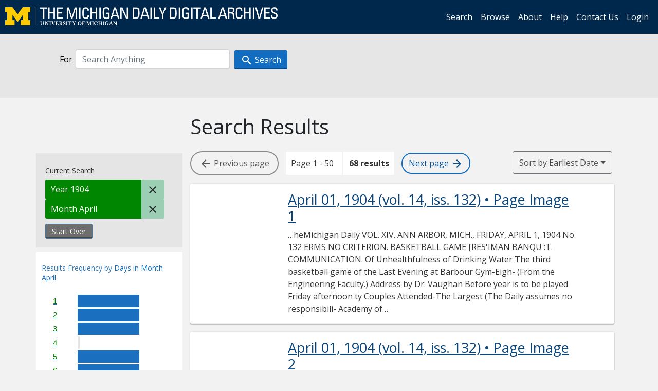

--- FILE ---
content_type: text/html; charset=utf-8
request_url: https://digital.bentley.umich.edu/midaily/search?f%5Bdate_issued_mm_ti%5D%5B%5D=4&f%5Bdate_issued_yyyy_ti%5D%5B%5D=1904&sort=date_issued_dt+asc%2C+issue_no_t_sort+asc%2C+issue_sequence+asc
body_size: 19163
content:
<!DOCTYPE html>
<html lang="en" class="no-js">
  <head>
    <meta charset="utf-8">
    <meta http-equiv="Content-Type" content="text/html; charset=utf-8">

    <!-- Mobile viewport optimization h5bp.com/ad -->
    <meta name="HandheldFriendly" content="True">
    <meta name="viewport" content="width=device-width,initial-scale=1.0">
    
    <!-- Internet Explorer use the highest version available -->
    <meta http-equiv="X-UA-Compatible" content="IE=edge">

    <!-- Mobile IE allows us to activate ClearType technology for smoothing fonts for easy reading -->
    <!--[if IEMobile]>
      <meta http-equiv="cleartype" content="on">
    <![endif]-->

    <title>Month: April / Year: 1904 - Michigan Daily Digital Archives - Search Results</title>
    <link rel="icon" type="image/x-icon" href="/assets/favicon-06b0ea96dea0d0e5709c1ccef65ee98f6f9ee8eeb905f9bbcfcf386834c38d1a.ico" />
    <link rel="stylesheet" href="/assets/application-9b180a90bafde13c49d0fa6d3ff721feaed3d25a6d25087304d9a6b4df9e1053.css" media="all" />
    <script src="/assets/application-0aa47976aed52750af4366be76e74a1d988e2dcc6a3675f15dc5acb94c4d7957.js"></script>

    <meta name="csrf-param" content="authenticity_token" />
<meta name="csrf-token" content="lug_-6KxZ4id8Z6pA-6eEtpMTNms-DC_2-L9pGwEX36AatROmbZYFyjwVJLca11_lMoGlHtZxLzhOvWDI6JSFg" />
    
      <link rel="repository" href="https://quod.lib.umich.edu/cgi/i/image/api/" />
  <link rel="alternate" type="application/rss+xml" title="RSS for results" href="/midaily/search.rss?f%5Bdate_issued_mm_ti%5D%5B%5D=4&amp;f%5Bdate_issued_yyyy_ti%5D%5B%5D=1904&amp;sort=date_issued_dt+asc%2C+issue_no_t_sort+asc%2C+issue_sequence+asc" />
  <link rel="alternate" type="application/atom+xml" title="Atom for results" href="/midaily/search.atom?f%5Bdate_issued_mm_ti%5D%5B%5D=4&amp;f%5Bdate_issued_yyyy_ti%5D%5B%5D=1904&amp;sort=date_issued_dt+asc%2C+issue_no_t_sort+asc%2C+issue_sequence+asc" />


    <!-- Le HTML5 shim, for IE6-8 support of HTML5 elements -->
    <!--[if lt IE 9]>
      <script src="//html5shim.googlecode.com/svn/trunk/html5.js"></script>
    <![endif]-->

    <link href="https://fonts.googleapis.com/css?family=Open+Sans:400,700" rel="stylesheet">

    <script>(function(w,d,s,l,i){w[l]=w[l]||[];w[l].push({'gtm.start':
    new Date().getTime(),event:'gtm.js'});var f=d.getElementsByTagName(s)[0],
    j=d.createElement(s),dl=l!='dataLayer'?'&l='+l:'';j.async=true;j.src=
    'https://www.googletagmanager.com/gtm.js?id='+i+dl;f.parentNode.insertBefore(j,f);
    })(window,document,'script','dataLayer','GTM-WBJ7G26');</script>

  </head>
  <body class="blacklight-catalog blacklight-catalog-index" >

    <nav class="navbar navbar-expand-lg navbar-dark align-items-center" id="header-navbar" style="gap: 1rem;">
  <div class="d-flex flex-column flex-lg-row flex-grow-1" data-class="collapse navbar-collapse">
    <a class="navbar-brand" href="https://digital.bentley.umich.edu/midaily"><img alt="The Michigan Daily Digital Archives" height="35" style="margin-top: -8px" src="/assets/The-Michigan-Daily-Digital-Archive-Header-Graphic-97ff19d10db46c81cc6a22da618a557b5a6fcd4d8ec404269d7ae0e05aee4546.png" /></a>
      <ul id="skip">
    <li><a href="#content">Skip to results</a></li>
    <li><a href="#search-navbar">Skip to search form</a></li>
    <li><a href="#sidebar">Skip to search results filters</a></li>
</ul>


    <div class="collapse navbar-collapse justify-content-end" id="user-util-collapse">
        <ul class="navbar-nav flex-direction-row justify-content-end">
    <li class="nav-item"><a class="nav-link" href="/midaily/search">Search</a></li>

    <li class="nav-item"><a class="nav-link" href="/midaily/browse">Browse</a></li>
    <li class="nav-item"><a class="nav-link" href="/midaily/donors">About</a></li>
    <li class="nav-item"><a class="nav-link" href="/midaily/how_to_search">Help</a></li>
    <li class="nav-item"><a class="nav-link" href="https://umich.qualtrics.com/jfe/form/SV_8qx7Ino9hw7LSQu?publication=midaily" referrerpolicy="unsafe-url">Contact Us</a></li>

        <li class="nav-item">
          <a class="nav-link" href="/login_info">Login</a>
        </li>

  </ul>

    </div>
  </div>
  <button class="navbar-toggler align-self-start" type="button" data-toggle="collapse" data-target="#user-util-collapse" aria-controls="navbarTogglerDemo01" aria-expanded="false" aria-label="Toggle navigation">
    <span class="navbar-toggler-icon"></span>
  </button>
</nav>




  <div id="search-navbar" class="navbar navbar-default p-0" role="navigation">
    
<div class="container-fluid site-search" aria-live="polite">
  <div class="row">
    <form role="search" class="form-horizontal site-search-form" action="https://digital.bentley.umich.edu/midaily/search" accept-charset="UTF-8" method="get">
      <input type="hidden" name="f[date_issued_mm_ti][]" value="4" autocomplete="off" />
<input type="hidden" name="f[date_issued_yyyy_ti][]" value="1904" autocomplete="off" />
<input type="hidden" name="sort" value="date_issued_dt asc, issue_no_t_sort asc, issue_sequence asc" autocomplete="off" />
<input type="hidden" name="publication" value="midaily" autocomplete="off" />      
      <input type="hidden" name="search_field" id="search_field" value="all_fields" autocomplete="off" />
      <div class="form-group">
        <div class="col-xs-12">
          <span class="q-block">
            <label for="q" class="control-label search-label for-label">For</label>
            <input type="text" name="q" id="q" placeholder="Search Anything" class="form-control" />
            <!-- <button class="btn btn-primary btn-lg">Search </button> -->
            <button type="submit" class="btn btn-action btn-primary" xid="search">
              <span class="icon_search icon_16px"></span>
              <span class="hidden icon_rotate_right icon_16px glyphicon-refresh-animate"></span> 
              <span class="submit-search-text">Search</span>
            </button>
          </span>
        </div>
      </div>
</form>  </div>
</div>


  </div>


    <div id="blacklight-modal" class="modal fade" tabindex="-1" role="dialog" aria-hidden="true" data-turbo="false">
  <div class="modal-dialog modal-lg" role="document">
    <div class="modal-content">
    </div>
  </div>
</div>


    <main class="py-3">
        <div class="container">

        <div class="row">
          <div class="col-md-9 offset-md-3 col-sm-8 offset-sm-4 col-xs-12 mt-3">
            <h1>    Search Results
</h1>
          </div>
        </div>

      <div class="row">
        



<div id="sidebar" class="col-md-3 col-sm-4 col-xs-12">
    <div id="appliedParams" class="clearfix constraints-container">
    <span class="constraints-label">Current Search</span>

    
<span class="btn-group appliedFilter constraint filter filter-date_issued_yyyy_ti">
  <span class="constraint-value btn btn-sm btn-default btn-disabled">
      <span class="filterName">Year</span>
        <span class="filterValue" title="1904">1904</span>
  </span>

    <a class="btn btn-default btn-sm remove remove-param" href="/midaily/search?f%5Bdate_issued_mm_ti%5D%5B%5D=4&amp;sort=date_issued_dt+asc%2C+issue_no_t_sort+asc%2C+issue_sequence+asc"><span class="icon_close icon_16px"></span><span class="sr-only">Remove constraint Year: 1904</span></a>
</span>

<span class="btn-group appliedFilter constraint filter filter-date_issued_mm_ti">
  <span class="constraint-value btn btn-sm btn-default btn-disabled">
      <span class="filterName">Month</span>
        <span class="filterValue" title="April">April</span>
  </span>

    <a class="btn btn-default btn-sm remove remove-param" href="/midaily/search?f%5Bdate_issued_yyyy_ti%5D%5B%5D=1904&amp;sort=date_issued_dt+asc%2C+issue_no_t_sort+asc%2C+issue_sequence+asc"><span class="icon_close icon_16px"></span><span class="sr-only">Remove constraint Month: April</span></a>
</span>
    <div>
      <a class="catalog_startOverLink btn btn-text" id="startOverLink" href="/midaily/search">Start Over</a>
    </div>
  </div>      
 

  <div id="searchGraph" class="clearfix">
    <h2 class="sr-only">Explore by Days in Month April</h2>
    <span 
    id="graph_data" 
    class="hidden" 
    data-chart-title="Days in Month April" 
    data-highest-col="4" 
    data-lowest-col="4"      
    data-facet-key="date_issued_dd_ti"      
    data-col-names="1, 2, 3, 4, 5, 6, 7, 8, 9, 10, 11, 12, 13, 14, 15, 16, 17, 18, 19, 20, 21, 22, 23, 24, 25, 26, 27, 28, 29, 30" 
    data-col-values="4, 4, 4, 0, 4, 4, 4, 4, 4, 4, 0, 4, 4, 4, 4, 0, 0, 0, 0, 0, 0, 0, 0, 0, 0, 0, 4, 4, 4, 4"  
    data-col-links="/midaily/search?f%5Bdate_issued_dd_ti%5D%5B%5D=1&amp;f%5Bdate_issued_mm_ti%5D%5B%5D=4&amp;f%5Bdate_issued_yyyy_ti%5D%5B%5D=1904&amp;sort=date_issued_dt+asc%2C+issue_no_t_sort+asc%2C+issue_sequence+asc, /midaily/search?f%5Bdate_issued_dd_ti%5D%5B%5D=2&amp;f%5Bdate_issued_mm_ti%5D%5B%5D=4&amp;f%5Bdate_issued_yyyy_ti%5D%5B%5D=1904&amp;sort=date_issued_dt+asc%2C+issue_no_t_sort+asc%2C+issue_sequence+asc, /midaily/search?f%5Bdate_issued_dd_ti%5D%5B%5D=3&amp;f%5Bdate_issued_mm_ti%5D%5B%5D=4&amp;f%5Bdate_issued_yyyy_ti%5D%5B%5D=1904&amp;sort=date_issued_dt+asc%2C+issue_no_t_sort+asc%2C+issue_sequence+asc, #, /midaily/search?f%5Bdate_issued_dd_ti%5D%5B%5D=5&amp;f%5Bdate_issued_mm_ti%5D%5B%5D=4&amp;f%5Bdate_issued_yyyy_ti%5D%5B%5D=1904&amp;sort=date_issued_dt+asc%2C+issue_no_t_sort+asc%2C+issue_sequence+asc, /midaily/search?f%5Bdate_issued_dd_ti%5D%5B%5D=6&amp;f%5Bdate_issued_mm_ti%5D%5B%5D=4&amp;f%5Bdate_issued_yyyy_ti%5D%5B%5D=1904&amp;sort=date_issued_dt+asc%2C+issue_no_t_sort+asc%2C+issue_sequence+asc, /midaily/search?f%5Bdate_issued_dd_ti%5D%5B%5D=7&amp;f%5Bdate_issued_mm_ti%5D%5B%5D=4&amp;f%5Bdate_issued_yyyy_ti%5D%5B%5D=1904&amp;sort=date_issued_dt+asc%2C+issue_no_t_sort+asc%2C+issue_sequence+asc, /midaily/search?f%5Bdate_issued_dd_ti%5D%5B%5D=8&amp;f%5Bdate_issued_mm_ti%5D%5B%5D=4&amp;f%5Bdate_issued_yyyy_ti%5D%5B%5D=1904&amp;sort=date_issued_dt+asc%2C+issue_no_t_sort+asc%2C+issue_sequence+asc, /midaily/search?f%5Bdate_issued_dd_ti%5D%5B%5D=9&amp;f%5Bdate_issued_mm_ti%5D%5B%5D=4&amp;f%5Bdate_issued_yyyy_ti%5D%5B%5D=1904&amp;sort=date_issued_dt+asc%2C+issue_no_t_sort+asc%2C+issue_sequence+asc, /midaily/search?f%5Bdate_issued_dd_ti%5D%5B%5D=10&amp;f%5Bdate_issued_mm_ti%5D%5B%5D=4&amp;f%5Bdate_issued_yyyy_ti%5D%5B%5D=1904&amp;sort=date_issued_dt+asc%2C+issue_no_t_sort+asc%2C+issue_sequence+asc, #, /midaily/search?f%5Bdate_issued_dd_ti%5D%5B%5D=12&amp;f%5Bdate_issued_mm_ti%5D%5B%5D=4&amp;f%5Bdate_issued_yyyy_ti%5D%5B%5D=1904&amp;sort=date_issued_dt+asc%2C+issue_no_t_sort+asc%2C+issue_sequence+asc, /midaily/search?f%5Bdate_issued_dd_ti%5D%5B%5D=13&amp;f%5Bdate_issued_mm_ti%5D%5B%5D=4&amp;f%5Bdate_issued_yyyy_ti%5D%5B%5D=1904&amp;sort=date_issued_dt+asc%2C+issue_no_t_sort+asc%2C+issue_sequence+asc, /midaily/search?f%5Bdate_issued_dd_ti%5D%5B%5D=14&amp;f%5Bdate_issued_mm_ti%5D%5B%5D=4&amp;f%5Bdate_issued_yyyy_ti%5D%5B%5D=1904&amp;sort=date_issued_dt+asc%2C+issue_no_t_sort+asc%2C+issue_sequence+asc, /midaily/search?f%5Bdate_issued_dd_ti%5D%5B%5D=15&amp;f%5Bdate_issued_mm_ti%5D%5B%5D=4&amp;f%5Bdate_issued_yyyy_ti%5D%5B%5D=1904&amp;sort=date_issued_dt+asc%2C+issue_no_t_sort+asc%2C+issue_sequence+asc, #, #, #, #, #, #, #, #, #, #, #, /midaily/search?f%5Bdate_issued_dd_ti%5D%5B%5D=27&amp;f%5Bdate_issued_mm_ti%5D%5B%5D=4&amp;f%5Bdate_issued_yyyy_ti%5D%5B%5D=1904&amp;sort=date_issued_dt+asc%2C+issue_no_t_sort+asc%2C+issue_sequence+asc, /midaily/search?f%5Bdate_issued_dd_ti%5D%5B%5D=28&amp;f%5Bdate_issued_mm_ti%5D%5B%5D=4&amp;f%5Bdate_issued_yyyy_ti%5D%5B%5D=1904&amp;sort=date_issued_dt+asc%2C+issue_no_t_sort+asc%2C+issue_sequence+asc, /midaily/search?f%5Bdate_issued_dd_ti%5D%5B%5D=29&amp;f%5Bdate_issued_mm_ti%5D%5B%5D=4&amp;f%5Bdate_issued_yyyy_ti%5D%5B%5D=1904&amp;sort=date_issued_dt+asc%2C+issue_no_t_sort+asc%2C+issue_sequence+asc, /midaily/search?f%5Bdate_issued_dd_ti%5D%5B%5D=30&amp;f%5Bdate_issued_mm_ti%5D%5B%5D=4&amp;f%5Bdate_issued_yyyy_ti%5D%5B%5D=1904&amp;sort=date_issued_dt+asc%2C+issue_no_t_sort+asc%2C+issue_sequence+asc" 
    ></span>
    
  <h3><span class="result-requency-by">Results Frequency by </span><span class="result-frequency-by-range">Days in Month April</span></h3>
  <div id="hit_chart_frame">
    <span id="y-axis-title">Date Range</span>
    <span id="x-axis-title">Pages with Results</span>
    <!-- line bar -->
  </div>
    <span id="hit_instructions">The graph is meant to give a relative scale of results. Hover over labels to see number of results.</span>
</div>
    <div id="facets" class="facets sidenav facets-toggleable-md">
  <div class="facets-header">
    <h2 class="facets-heading">Filter by Date Range Facet</h2>

    <button class="navbar-toggler navbar-toggler-right" type="button" data-toggle="collapse" data-target="#facet-panel-collapse" data-bs-toggle="collapse" data-bs-target="#facet-panel-collapse" aria-controls="facet-panel-collapse" aria-expanded="false" aria-label="Toggle facets">
      <span class="navbar-toggler-icon"></span>
</button>  </div>

  <div id="facet-panel-collapse" class="facets-collapse collapse">
      <div class="card facet-limit blacklight-issue_sequence_field ">
  <h3 class="card-header p-0 facet-field-heading" id="facet-issue_sequence_field-header">
    <button
      type="button"
      class="btn w-100 d-block btn-block p-2 text-start text-left collapse-toggle "
      data-toggle="collapse"
      data-bs-toggle="collapse"
      data-target="#facet-issue_sequence_field"
      data-bs-target="#facet-issue_sequence_field"
      aria-expanded="true"
      arial-controls="facet-issue_sequence_field"
    >
          On Page

    </button>
  </h3>
  <div id="facet-issue_sequence_field" role="region" aria-labelledby="facet-issue_sequence_field-header" class="panel-collapse facet-content collapse show">
    <div class="card-body">
              
    <ul class="facet-values list-unstyled">
      <li><span class="facet-label"><a class="facet-select" rel="nofollow" href="/midaily/search?f%5Bdate_issued_mm_ti%5D%5B%5D=4&amp;f%5Bdate_issued_yyyy_ti%5D%5B%5D=1904&amp;f%5Bissue_sequence_field%5D%5B%5D=issue_sequence_1&amp;sort=date_issued_dt+asc%2C+issue_no_t_sort+asc%2C+issue_sequence+asc">Front Page</a></span><span title="Number of records" class="facet-count">17</span></li>
    </ul>




    </div>
  </div>
</div>

<div class="card facet-limit blacklight-date_issued_yyyy10_ti ">
  <h3 class="card-header p-0 facet-field-heading" id="facet-date_issued_yyyy10_ti-header">
    <button
      type="button"
      class="btn w-100 d-block btn-block p-2 text-start text-left collapse-toggle "
      data-toggle="collapse"
      data-bs-toggle="collapse"
      data-target="#facet-date_issued_yyyy10_ti"
      data-bs-target="#facet-date_issued_yyyy10_ti"
      aria-expanded="true"
      arial-controls="facet-date_issued_yyyy10_ti"
    >
          Decade

    </button>
  </h3>
  <div id="facet-date_issued_yyyy10_ti" role="region" aria-labelledby="facet-date_issued_yyyy10_ti-header" class="panel-collapse facet-content collapse show">
    <div class="card-body">
              
    <ul class="facet-values list-unstyled">
      <li><span class="facet-label"><a class="facet-select" rel="nofollow" href="/midaily/search?f%5Bdate_issued_mm_ti%5D%5B%5D=4&amp;f%5Bdate_issued_yyyy10_ti%5D%5B%5D=1900&amp;f%5Bdate_issued_yyyy_ti%5D%5B%5D=1904&amp;sort=date_issued_dt+asc%2C+issue_no_t_sort+asc%2C+issue_sequence+asc">1900</a></span><span title="Number of records" class="facet-count">68</span></li>
    </ul>




    </div>
  </div>
</div>

<div class="card facet-limit blacklight-date_issued_yyyy_ti facet-limit-active">
  <h3 class="card-header p-0 facet-field-heading" id="facet-date_issued_yyyy_ti-header">
    <button
      type="button"
      class="btn w-100 d-block btn-block p-2 text-start text-left collapse-toggle "
      data-toggle="collapse"
      data-bs-toggle="collapse"
      data-target="#facet-date_issued_yyyy_ti"
      data-bs-target="#facet-date_issued_yyyy_ti"
      aria-expanded="true"
      arial-controls="facet-date_issued_yyyy_ti"
    >
          Year

    </button>
  </h3>
  <div id="facet-date_issued_yyyy_ti" role="region" aria-labelledby="facet-date_issued_yyyy_ti-header" class="panel-collapse facet-content collapse show">
    <div class="card-body">
              
    <ul class="facet-values list-unstyled">
      <li><span class="facet-label"><span class="selected">1904</span><a class="remove" href="/midaily/search?f%5Bdate_issued_mm_ti%5D%5B%5D=4&amp;sort=date_issued_dt+asc%2C+issue_no_t_sort+asc%2C+issue_sequence+asc"><span class="fa fa-close"></span><span class="sr-only">remove facet limit 1904</span></a></span><span title="Number of records" class="selected facet-count">68</span></li>
    </ul>




    </div>
  </div>
</div>

<div class="card facet-limit blacklight-date_issued_mm_ti facet-limit-active">
  <h3 class="card-header p-0 facet-field-heading" id="facet-date_issued_mm_ti-header">
    <button
      type="button"
      class="btn w-100 d-block btn-block p-2 text-start text-left collapse-toggle "
      data-toggle="collapse"
      data-bs-toggle="collapse"
      data-target="#facet-date_issued_mm_ti"
      data-bs-target="#facet-date_issued_mm_ti"
      aria-expanded="true"
      arial-controls="facet-date_issued_mm_ti"
    >
          Month

    </button>
  </h3>
  <div id="facet-date_issued_mm_ti" role="region" aria-labelledby="facet-date_issued_mm_ti-header" class="panel-collapse facet-content collapse show">
    <div class="card-body">
              
    <ul class="facet-values list-unstyled">
      <li><span class="facet-label"><span class="selected">April</span><a class="remove" href="/midaily/search?f%5Bdate_issued_yyyy_ti%5D%5B%5D=1904&amp;sort=date_issued_dt+asc%2C+issue_no_t_sort+asc%2C+issue_sequence+asc"><span class="fa fa-close"></span><span class="sr-only">remove facet limit April</span></a></span><span title="Number of records" class="selected facet-count">68</span></li>
    </ul>




    </div>
  </div>
</div>

<div class="card facet-limit blacklight-date_issued_dd_ti ">
  <h3 class="card-header p-0 facet-field-heading" id="facet-date_issued_dd_ti-header">
    <button
      type="button"
      class="btn w-100 d-block btn-block p-2 text-start text-left collapse-toggle collapsed"
      data-toggle="collapse"
      data-bs-toggle="collapse"
      data-target="#facet-date_issued_dd_ti"
      data-bs-target="#facet-date_issued_dd_ti"
      aria-expanded="false"
      arial-controls="facet-date_issued_dd_ti"
    >
          Day

    </button>
  </h3>
  <div id="facet-date_issued_dd_ti" role="region" aria-labelledby="facet-date_issued_dd_ti-header" class="panel-collapse facet-content collapse ">
    <div class="card-body">
              
    <ul class="facet-values list-unstyled">
      <li><span class="facet-label"><a class="facet-select" rel="nofollow" href="/midaily/search?f%5Bdate_issued_dd_ti%5D%5B%5D=1&amp;f%5Bdate_issued_mm_ti%5D%5B%5D=4&amp;f%5Bdate_issued_yyyy_ti%5D%5B%5D=1904&amp;sort=date_issued_dt+asc%2C+issue_no_t_sort+asc%2C+issue_sequence+asc">1</a></span><span title="Number of records" class="facet-count">4</span></li><li><span class="facet-label"><a class="facet-select" rel="nofollow" href="/midaily/search?f%5Bdate_issued_dd_ti%5D%5B%5D=2&amp;f%5Bdate_issued_mm_ti%5D%5B%5D=4&amp;f%5Bdate_issued_yyyy_ti%5D%5B%5D=1904&amp;sort=date_issued_dt+asc%2C+issue_no_t_sort+asc%2C+issue_sequence+asc">2</a></span><span title="Number of records" class="facet-count">4</span></li><li><span class="facet-label"><a class="facet-select" rel="nofollow" href="/midaily/search?f%5Bdate_issued_dd_ti%5D%5B%5D=3&amp;f%5Bdate_issued_mm_ti%5D%5B%5D=4&amp;f%5Bdate_issued_yyyy_ti%5D%5B%5D=1904&amp;sort=date_issued_dt+asc%2C+issue_no_t_sort+asc%2C+issue_sequence+asc">3</a></span><span title="Number of records" class="facet-count">4</span></li><li><span class="facet-label"><a class="facet-select" rel="nofollow" href="/midaily/search?f%5Bdate_issued_dd_ti%5D%5B%5D=5&amp;f%5Bdate_issued_mm_ti%5D%5B%5D=4&amp;f%5Bdate_issued_yyyy_ti%5D%5B%5D=1904&amp;sort=date_issued_dt+asc%2C+issue_no_t_sort+asc%2C+issue_sequence+asc">5</a></span><span title="Number of records" class="facet-count">4</span></li><li><span class="facet-label"><a class="facet-select" rel="nofollow" href="/midaily/search?f%5Bdate_issued_dd_ti%5D%5B%5D=6&amp;f%5Bdate_issued_mm_ti%5D%5B%5D=4&amp;f%5Bdate_issued_yyyy_ti%5D%5B%5D=1904&amp;sort=date_issued_dt+asc%2C+issue_no_t_sort+asc%2C+issue_sequence+asc">6</a></span><span title="Number of records" class="facet-count">4</span></li><li><span class="facet-label"><a class="facet-select" rel="nofollow" href="/midaily/search?f%5Bdate_issued_dd_ti%5D%5B%5D=7&amp;f%5Bdate_issued_mm_ti%5D%5B%5D=4&amp;f%5Bdate_issued_yyyy_ti%5D%5B%5D=1904&amp;sort=date_issued_dt+asc%2C+issue_no_t_sort+asc%2C+issue_sequence+asc">7</a></span><span title="Number of records" class="facet-count">4</span></li><li><span class="facet-label"><a class="facet-select" rel="nofollow" href="/midaily/search?f%5Bdate_issued_dd_ti%5D%5B%5D=8&amp;f%5Bdate_issued_mm_ti%5D%5B%5D=4&amp;f%5Bdate_issued_yyyy_ti%5D%5B%5D=1904&amp;sort=date_issued_dt+asc%2C+issue_no_t_sort+asc%2C+issue_sequence+asc">8</a></span><span title="Number of records" class="facet-count">4</span></li><li><span class="facet-label"><a class="facet-select" rel="nofollow" href="/midaily/search?f%5Bdate_issued_dd_ti%5D%5B%5D=9&amp;f%5Bdate_issued_mm_ti%5D%5B%5D=4&amp;f%5Bdate_issued_yyyy_ti%5D%5B%5D=1904&amp;sort=date_issued_dt+asc%2C+issue_no_t_sort+asc%2C+issue_sequence+asc">9</a></span><span title="Number of records" class="facet-count">4</span></li><li><span class="facet-label"><a class="facet-select" rel="nofollow" href="/midaily/search?f%5Bdate_issued_dd_ti%5D%5B%5D=10&amp;f%5Bdate_issued_mm_ti%5D%5B%5D=4&amp;f%5Bdate_issued_yyyy_ti%5D%5B%5D=1904&amp;sort=date_issued_dt+asc%2C+issue_no_t_sort+asc%2C+issue_sequence+asc">10</a></span><span title="Number of records" class="facet-count">4</span></li><li><span class="facet-label"><a class="facet-select" rel="nofollow" href="/midaily/search?f%5Bdate_issued_dd_ti%5D%5B%5D=12&amp;f%5Bdate_issued_mm_ti%5D%5B%5D=4&amp;f%5Bdate_issued_yyyy_ti%5D%5B%5D=1904&amp;sort=date_issued_dt+asc%2C+issue_no_t_sort+asc%2C+issue_sequence+asc">12</a></span><span title="Number of records" class="facet-count">4</span></li><li><span class="facet-label"><a class="facet-select" rel="nofollow" href="/midaily/search?f%5Bdate_issued_dd_ti%5D%5B%5D=13&amp;f%5Bdate_issued_mm_ti%5D%5B%5D=4&amp;f%5Bdate_issued_yyyy_ti%5D%5B%5D=1904&amp;sort=date_issued_dt+asc%2C+issue_no_t_sort+asc%2C+issue_sequence+asc">13</a></span><span title="Number of records" class="facet-count">4</span></li><li><span class="facet-label"><a class="facet-select" rel="nofollow" href="/midaily/search?f%5Bdate_issued_dd_ti%5D%5B%5D=14&amp;f%5Bdate_issued_mm_ti%5D%5B%5D=4&amp;f%5Bdate_issued_yyyy_ti%5D%5B%5D=1904&amp;sort=date_issued_dt+asc%2C+issue_no_t_sort+asc%2C+issue_sequence+asc">14</a></span><span title="Number of records" class="facet-count">4</span></li><li><span class="facet-label"><a class="facet-select" rel="nofollow" href="/midaily/search?f%5Bdate_issued_dd_ti%5D%5B%5D=15&amp;f%5Bdate_issued_mm_ti%5D%5B%5D=4&amp;f%5Bdate_issued_yyyy_ti%5D%5B%5D=1904&amp;sort=date_issued_dt+asc%2C+issue_no_t_sort+asc%2C+issue_sequence+asc">15</a></span><span title="Number of records" class="facet-count">4</span></li><li><span class="facet-label"><a class="facet-select" rel="nofollow" href="/midaily/search?f%5Bdate_issued_dd_ti%5D%5B%5D=27&amp;f%5Bdate_issued_mm_ti%5D%5B%5D=4&amp;f%5Bdate_issued_yyyy_ti%5D%5B%5D=1904&amp;sort=date_issued_dt+asc%2C+issue_no_t_sort+asc%2C+issue_sequence+asc">27</a></span><span title="Number of records" class="facet-count">4</span></li><li><span class="facet-label"><a class="facet-select" rel="nofollow" href="/midaily/search?f%5Bdate_issued_dd_ti%5D%5B%5D=28&amp;f%5Bdate_issued_mm_ti%5D%5B%5D=4&amp;f%5Bdate_issued_yyyy_ti%5D%5B%5D=1904&amp;sort=date_issued_dt+asc%2C+issue_no_t_sort+asc%2C+issue_sequence+asc">28</a></span><span title="Number of records" class="facet-count">4</span></li><li><span class="facet-label"><a class="facet-select" rel="nofollow" href="/midaily/search?f%5Bdate_issued_dd_ti%5D%5B%5D=29&amp;f%5Bdate_issued_mm_ti%5D%5B%5D=4&amp;f%5Bdate_issued_yyyy_ti%5D%5B%5D=1904&amp;sort=date_issued_dt+asc%2C+issue_no_t_sort+asc%2C+issue_sequence+asc">29</a></span><span title="Number of records" class="facet-count">4</span></li><li><span class="facet-label"><a class="facet-select" rel="nofollow" href="/midaily/search?f%5Bdate_issued_dd_ti%5D%5B%5D=30&amp;f%5Bdate_issued_mm_ti%5D%5B%5D=4&amp;f%5Bdate_issued_yyyy_ti%5D%5B%5D=1904&amp;sort=date_issued_dt+asc%2C+issue_no_t_sort+asc%2C+issue_sequence+asc">30</a></span><span title="Number of records" class="facet-count">4</span></li>
    </ul>




    </div>
  </div>
</div>

</div></div>


</div>

<div id="content" class="col-md-9 col-sm-8 col-xs-12 activate-highlighting">
  
    <h2 class="sr-only top-content-title"><span class="translation_missing" title="translation missing: en.blacklight.search.search_results_header">Search Results Header</span></h2>






<div id="sortAndPerPage">
  <section class="pagination">
        <div class="page_links">
      <span class="btn btn-page-navigation endpoint"><i class="icon_arrow_back icon_16px" aria-hidden="true"></i> <span class="hidden-xs"> Previous<span class="hidden-md"> page</span></span></span> 
      <span class="page_entries">
        <span class="pages-box">Page 1 - 50</span> <span class="results-box hidden-xs">68 results</span>
      </span> 
      <a class="btn btn-page-navigation" href="/midaily/search?f%5Bdate_issued_mm_ti%5D%5B%5D=4&amp;f%5Bdate_issued_yyyy_ti%5D%5B%5D=1904&amp;page=2&amp;sort=date_issued_dt+asc%2C+issue_no_t_sort+asc%2C+issue_sequence+asc"><span class="hidden-xs">Next <span class="hidden-md">page </span></span> <i class="icon_arrow_forward icon_16px" aria-hidden="true"></i></a>
    </div>

</section>

  <div class="search-widgets">
        <div id="sort-dropdown" class="btn-group sort-dropdown">
  <button name="button" type="submit" class="btn btn-outline-secondary dropdown-toggle" aria-expanded="false" data-toggle="dropdown" data-bs-toggle="dropdown">Sort<span class="d-none d-sm-inline"> by Earliest Date</span><span class="caret"></span></button>

  <div class="dropdown-menu" role="menu">
      <a class="dropdown-item " role="menuitem" href="/midaily/search?f%5Bdate_issued_mm_ti%5D%5B%5D=4&amp;f%5Bdate_issued_yyyy_ti%5D%5B%5D=1904&amp;sort=relevance">Interesting</a>
      <a class="dropdown-item " role="menuitem" href="/midaily/search?f%5Bdate_issued_mm_ti%5D%5B%5D=4&amp;f%5Bdate_issued_yyyy_ti%5D%5B%5D=1904&amp;sort=date_issued_dt+desc%2C+issue_no_t_sort+asc%2C+issue_sequence+asc">Latest Date</a>
      <a class="dropdown-item active" role="menuitem" aria-current="page" href="/midaily/search?f%5Bdate_issued_mm_ti%5D%5B%5D=4&amp;f%5Bdate_issued_yyyy_ti%5D%5B%5D=1904&amp;sort=date_issued_dt+asc%2C+issue_no_t_sort+asc%2C+issue_sequence+asc">Earliest Date</a>
  </div>
</div>



</div>
</div>

<h2 class="sr-only">Search Results</h2>

  <div id="documents" class="documents-list container-fluid">
  <article class="row document" data-words="[]" data-identifier="bhl_midaily:mdp.39015071730787-00000525:WORDS00000525">
    <span class="row-thumbnail" aria-hidden="true" tabindex="-1">
        <a tabindex="-1" class="thumbnail loading" data-min-width="150" data-min-height="250" aria-describedby="_mdp.39015071730787-00000525" href="/midaily/mdp.39015071730787/525"><img data-src="https://quod.lib.umich.edu/cgi/i/image/api/tile/bhl_midaily:mdp.39015071730787-00000525:IMG00000525/full/150,/0/default.jpg" tabindex="-1" aria-hidden="true" alt="image of April 01, 1904 - number 1" /></a>
    </span>
    <div class="row-article-text">
        <a href="/midaily/mdp.39015071730787/525">
    <h3 id="_mdp.39015071730787-00000525">
        April 01, 1904
        <span class="subtitle">
            (vol. 14, iss. 132)
            &#8226; Page Image 1</span>
    </h3>
</a>

<p>&#8230;heMichigan Daily VOL. XIV. ANN ARBOR, MICH., FRIDAY, APRIL 1, 1904 No. 132 ERMS NO CRITERION. BASKETBALL GAME [RE5'IMAN BANQU :T. COMMUNICATION. Of Unhealthfulness of Drinking Water The third basketball game of the Last Evening at Barbour Gym-Eigh- (From the Engineering Faculty.) Address by Dr. Vaughan Before year is to be played Friday afternoon ty Couples Attended-The Largest (The Daily assumes no responsibili- Academy of Science--Pasteur at...&#8230;</p>

    </div>

</article>
    <article class="row document" data-words="[]" data-identifier="bhl_midaily:mdp.39015071730787-00000526:WORDS00000526">
    <span class="row-thumbnail" aria-hidden="true" tabindex="-1">
        <a tabindex="-1" class="thumbnail loading" data-min-width="150" data-min-height="250" aria-describedby="_mdp.39015071730787-00000526" href="/midaily/mdp.39015071730787/526"><img data-src="https://quod.lib.umich.edu/cgi/i/image/api/tile/bhl_midaily:mdp.39015071730787-00000526:IMG00000526/full/150,/0/default.jpg" tabindex="-1" aria-hidden="true" alt="image of April 01, 1904 - number 2" /></a>
    </span>
    <div class="row-article-text">
        <a href="/midaily/mdp.39015071730787/526">
    <h3 id="_mdp.39015071730787-00000526">
        April 01, 1904
        <span class="subtitle">
            (vol. 14, iss. 132)
            &#8226; Page Image 2</span>
    </h3>
</a>

<p>&#8230;THE MICHIGAN DAILY  THE MICHIGAN DAILY G.H W ltom ay Entered as s end class matter at the Ann UU11j~dl~ buhed Arbr PSt Olfie. Published daily(Mondayexcepted)during the college year, at 117 E.Washington street, Leading erchant Tailors asementloor.side entrancePhoneSP3 MANAGING EDITOR:_ __S. EMORY THOMASON BUSINESS MANAGER: ROSCOE B. HUSTON SPRING WOOLENS EDITORS: Athltics - - - tonERT K. WALTe For Suits, Top Coats and News, - ASSI . S. BALEY AS...&#8230;</p>

    </div>

</article>
    <article class="row document" data-words="[]" data-identifier="bhl_midaily:mdp.39015071730787-00000527:WORDS00000527">
    <span class="row-thumbnail" aria-hidden="true" tabindex="-1">
        <a tabindex="-1" class="thumbnail loading" data-min-width="150" data-min-height="250" aria-describedby="_mdp.39015071730787-00000527" href="/midaily/mdp.39015071730787/527"><img data-src="https://quod.lib.umich.edu/cgi/i/image/api/tile/bhl_midaily:mdp.39015071730787-00000527:IMG00000527/full/150,/0/default.jpg" tabindex="-1" aria-hidden="true" alt="image of April 01, 1904 - number 3" /></a>
    </span>
    <div class="row-article-text">
        <a href="/midaily/mdp.39015071730787/527">
    <h3 id="_mdp.39015071730787-00000527">
        April 01, 1904
        <span class="subtitle">
            (vol. 14, iss. 132)
            &#8226; Page Image 3</span>
    </h3>
</a>

<p>&#8230;'HE MICHIGAN DAILY '% '$ + '++Ht'+ 'fio# !4"+F' i '+i 'f''' o44 N N0INN i1N NiN N+N The Straight front Varsity ...i Superb Sho wind of If on antto ee hesnappiest style ever preduced in Clothes,~ you want ts see the new H. S. & MI. "Staaight Front" Varsity. S P R NG IL iIN ER Y In order to see the suis as it really is, kous hoed to try it on, + i ~ K and stasd before the glass, you'll much rather give up the price O of it than give up the cloth...&#8230;</p>

    </div>

</article>
    <article class="row document" data-words="[]" data-identifier="bhl_midaily:mdp.39015071730787-00000528:WORDS00000528">
    <span class="row-thumbnail" aria-hidden="true" tabindex="-1">
        <a tabindex="-1" class="thumbnail loading" data-min-width="150" data-min-height="251" aria-describedby="_mdp.39015071730787-00000528" href="/midaily/mdp.39015071730787/528"><img data-src="https://quod.lib.umich.edu/cgi/i/image/api/tile/bhl_midaily:mdp.39015071730787-00000528:IMG00000528/full/150,/0/default.jpg" tabindex="-1" aria-hidden="true" alt="image of April 01, 1904 - number 4" /></a>
    </span>
    <div class="row-article-text">
        <a href="/midaily/mdp.39015071730787/528">
    <h3 id="_mdp.39015071730787-00000528">
        April 01, 1904
        <span class="subtitle">
            (vol. 14, iss. 132)
            &#8226; Page Image 4</span>
    </h3>
</a>

<p>&#8230;THlE MICHIGAN DAILY ~Dwight E. Watkins7~i TYPEWRIT ING Made to your measure and. Drop us a card to 323 3. Main St. r' 1ad have us call for your work. }A FIT GUARANTEED j/1 >/ . i.AT A. LEiB1[[ 4 l ti l l , i s o '~ Forest Av enue M Veat Phoet / a W HO WLLM 0' CLOTHIERS, COOK HOUSE BILLIARD HALL , Hatr iFrihr. Under New fraagement.CO L R H tes and unses e Billiard Outfit. Linen and CUFFS 1O9 and 111 E. Washington Street, Chips given good for an...&#8230;</p>

    </div>

</article>
    <article class="row document" data-words="[]" data-identifier="bhl_midaily:mdp.39015071730787-00000529:WORDS00000529">
    <span class="row-thumbnail" aria-hidden="true" tabindex="-1">
        <a tabindex="-1" class="thumbnail loading" data-min-width="150" data-min-height="249" aria-describedby="_mdp.39015071730787-00000529" href="/midaily/mdp.39015071730787/529"><img data-src="https://quod.lib.umich.edu/cgi/i/image/api/tile/bhl_midaily:mdp.39015071730787-00000529:IMG00000529/full/150,/0/default.jpg" tabindex="-1" aria-hidden="true" alt="image of April 02, 1904 - number 1" /></a>
    </span>
    <div class="row-article-text">
        <a href="/midaily/mdp.39015071730787/529">
    <h3 id="_mdp.39015071730787-00000529">
        April 02, 1904
        <span class="subtitle">
            (vol. 14, iss. 133)
            &#8226; Page Image 1</span>
    </h3>
</a>

<p>&#8230;The Michigan Daily  VOL. XIV.  ANN ARBOR, MICLI., SATURDAY, APRIL 2, 1904.  No. 1I9 3  SENIR LW PA TY. S. W. V. "EASTER BALL ALUMNUS PRACTITIONER. AADf1 oiSIN E Given at Granger's Last Evening- Yorefadrensaeivtdo bnWs kow to .ofM Botany Section Gave Interesting Pm. Quaint Features-Amusing Pro- ated the Annual Faster Monda studnits as "Tug," the star guard o1 gram in University Hal Thursday gram Prepared of the Dances Dancinige Party, gte tnlby...&#8230;</p>

    </div>

</article>
    <article class="row document" data-words="[]" data-identifier="bhl_midaily:mdp.39015071730787-00000530:WORDS00000530">
    <span class="row-thumbnail" aria-hidden="true" tabindex="-1">
        <a tabindex="-1" class="thumbnail loading" data-min-width="150" data-min-height="250" aria-describedby="_mdp.39015071730787-00000530" href="/midaily/mdp.39015071730787/530"><img data-src="https://quod.lib.umich.edu/cgi/i/image/api/tile/bhl_midaily:mdp.39015071730787-00000530:IMG00000530/full/150,/0/default.jpg" tabindex="-1" aria-hidden="true" alt="image of April 02, 1904 - number 2" /></a>
    </span>
    <div class="row-article-text">
        <a href="/midaily/mdp.39015071730787/530">
    <h3 id="_mdp.39015071730787-00000530">
        April 02, 1904
        <span class="subtitle">
            (vol. 14, iss. 133)
            &#8226; Page Image 2</span>
    </h3>
</a>

<p>&#8230;' THEMICHIGAN DAILY  "+ffff+ +fffff f~f THE MICHIGAN DAILY /U Abo os OicG I W l n nnu Entered as scndelas maste at theAn -_ ___ W ild --. -pG----b- 4 Publishrd daily (Monday ecseed) during the e ~ at Ucollege yea,at11i lt.Watsigton street, Leadillg MeIrchlantLTailors (asmet lioSleide citrane)rlPhoe 912-3 * MANAGING EDITOR: S ESOIY TIHOMASON BUSINESS MANAGER: Z ± ROSCOE B.HBOSTON SPRINGi WOO[[NS EDITORS: Athilics. - - - itOnER K. 'iATON For Sui...&#8230;</p>

    </div>

</article>
    <article class="row document" data-words="[]" data-identifier="bhl_midaily:mdp.39015071730787-00000531:WORDS00000531">
    <span class="row-thumbnail" aria-hidden="true" tabindex="-1">
        <a tabindex="-1" class="thumbnail loading" data-min-width="150" data-min-height="250" aria-describedby="_mdp.39015071730787-00000531" href="/midaily/mdp.39015071730787/531"><img data-src="https://quod.lib.umich.edu/cgi/i/image/api/tile/bhl_midaily:mdp.39015071730787-00000531:IMG00000531/full/150,/0/default.jpg" tabindex="-1" aria-hidden="true" alt="image of April 02, 1904 - number 3" /></a>
    </span>
    <div class="row-article-text">
        <a href="/midaily/mdp.39015071730787/531">
    <h3 id="_mdp.39015071730787-00000531">
        April 02, 1904
        <span class="subtitle">
            (vol. 14, iss. 133)
            &#8226; Page Image 3</span>
    </h3>
</a>

<p>&#8230;THE MICHIGAN DAILY  DO I T N NOW State Savings' Bank. GEORGE BISOHOFF, W.J otwo . Sh5eehan5 rLORI,5T. l.II. Wade iFiP.\Mills cmoicr 'CUT PLOWTEt5 & PLAN-t,5 Ino. KochProtl tlCrat ai it,btwen lai olasn it. andiller iAve SOME PEOPLE  Prefer to pay 6oc a pornwd for factory made CANDY, o0 er utwto months old filled witlb preseivatss es to kepliti fresh. OUR CANDY ts 5isc a pound, Made Fresh Dotlyoo very best materials Before sendiiig your Eaister ...&#8230;</p>

    </div>

</article>
    <article class="row document" data-words="[]" data-identifier="bhl_midaily:mdp.39015071730787-00000532:WORDS00000532">
    <span class="row-thumbnail" aria-hidden="true" tabindex="-1">
        <a tabindex="-1" class="thumbnail loading" data-min-width="150" data-min-height="249" aria-describedby="_mdp.39015071730787-00000532" href="/midaily/mdp.39015071730787/532"><img data-src="https://quod.lib.umich.edu/cgi/i/image/api/tile/bhl_midaily:mdp.39015071730787-00000532:IMG00000532/full/150,/0/default.jpg" tabindex="-1" aria-hidden="true" alt="image of April 02, 1904 - number 4" /></a>
    </span>
    <div class="row-article-text">
        <a href="/midaily/mdp.39015071730787/532">
    <h3 id="_mdp.39015071730787-00000532">
        April 02, 1904
        <span class="subtitle">
            (vol. 14, iss. 133)
            &#8226; Page Image 4</span>
    </h3>
</a>

<p>&#8230;THE M-ICHIGAN DAILY  Full line now in at the popular $05 price - - ALL [[ATI1[RS TAN, PATENT COLT, FRENCH CALF AND KID ~ fk; ~ ~ ...~ inada im I  MOGUL G;rok'n in Turkey. Perfected in Egypt. Enjoyed in America. a' ''MOGUL SMOKE MAKES EGYPTIAN SMOKERS Cork Tpoin ~. Save the Coupons.  -- - G, _ 4 1'f it ,. ..' del [ J e 1 V . ++ . tir """.., .. . rc SSE T S "rt - -.... i .. .. __  The W. C. KernlCo, 4t11 E. 57th St., Chtcago. laps and Gowns made...&#8230;</p>

    </div>

</article>
    <article class="row document" data-words="[]" data-identifier="bhl_midaily:mdp.39015071730787-00000533:WORDS00000533">
    <span class="row-thumbnail" aria-hidden="true" tabindex="-1">
        <a tabindex="-1" class="thumbnail loading" data-min-width="150" data-min-height="251" aria-describedby="_mdp.39015071730787-00000533" href="/midaily/mdp.39015071730787/533"><img data-src="https://quod.lib.umich.edu/cgi/i/image/api/tile/bhl_midaily:mdp.39015071730787-00000533:IMG00000533/full/150,/0/default.jpg" tabindex="-1" aria-hidden="true" alt="image of April 03, 1904 - number 1" /></a>
    </span>
    <div class="row-article-text">
        <a href="/midaily/mdp.39015071730787/533">
    <h3 id="_mdp.39015071730787-00000533">
        April 03, 1904
        <span class="subtitle">
            (vol. 14, iss. 134)
            &#8226; Page Image 1</span>
    </h3>
</a>

<p>&#8230;The Michigan Daily g VOL. XIV. ANN ARBOR, MICH., SUNDAY, APRIL 3, 1904. No. 134 FENCING TOURNAMENT TI1E CRUSADERS SPECIAL MUSIC MAY FESTIVAL Gradle takes Championship from Na- An Opera Written and Composed by Churches have Prepared Special Mu- Time for Spring Concerts fast Ap- gorski-Contests Close and inter- Two Ann Arbor Residents to be sic for the Easter Services To- proaching-Choral Union Working esting-Gym. Team Perform- . Presented on Mo...&#8230;</p>

    </div>

</article>
    <article class="row document" data-words="[]" data-identifier="bhl_midaily:mdp.39015071730787-00000534:WORDS00000534">
    <span class="row-thumbnail" aria-hidden="true" tabindex="-1">
        <a tabindex="-1" class="thumbnail loading" data-min-width="150" data-min-height="252" aria-describedby="_mdp.39015071730787-00000534" href="/midaily/mdp.39015071730787/534"><img data-src="https://quod.lib.umich.edu/cgi/i/image/api/tile/bhl_midaily:mdp.39015071730787-00000534:IMG00000534/full/150,/0/default.jpg" tabindex="-1" aria-hidden="true" alt="image of April 03, 1904 - number 2" /></a>
    </span>
    <div class="row-article-text">
        <a href="/midaily/mdp.39015071730787/534">
    <h3 id="_mdp.39015071730787-00000534">
        April 03, 1904
        <span class="subtitle">
            (vol. 14, iss. 134)
            &#8226; Page Image 2</span>
    </h3>
</a>

<p>&#8230;PTlt MICHIIGAN IPAILY-  G. Ii. Wild Compally Loadinlg M~erchat Tailors SPRING WOOLENS Z For Suits, Top Coats and Trousers. Full dress suits a specialty. Let us show you our London Serges, London + Cheviots, Scotch Mixtures, Kilowens, Blarneys, High- $ lands, Edinburghs, Drum-~ tochty's, McGugors, London and St. Andrew Flannels, London Cassimeres or Amer- ican Serges. Please call and see G. H. Wild Compaly1 108 E. WASHINGTON STREET. The Great I...&#8230;</p>

    </div>

</article>
    <article class="row document" data-words="[]" data-identifier="bhl_midaily:mdp.39015071730787-00000535:WORDS00000535">
    <span class="row-thumbnail" aria-hidden="true" tabindex="-1">
        <a tabindex="-1" class="thumbnail loading" data-min-width="150" data-min-height="248" aria-describedby="_mdp.39015071730787-00000535" href="/midaily/mdp.39015071730787/535"><img data-src="https://quod.lib.umich.edu/cgi/i/image/api/tile/bhl_midaily:mdp.39015071730787-00000535:IMG00000535/full/150,/0/default.jpg" tabindex="-1" aria-hidden="true" alt="image of April 03, 1904 - number 3" /></a>
    </span>
    <div class="row-article-text">
        <a href="/midaily/mdp.39015071730787/535">
    <h3 id="_mdp.39015071730787-00000535">
        April 03, 1904
        <span class="subtitle">
            (vol. 14, iss. 134)
            &#8226; Page Image 3</span>
    </h3>
</a>

<p>&#8230;THE MICHIGAN DAILY  hz- T -4, w  C o*@*@Oo @@@@a ~s Ho* est9  The Sraight .[ront Varsity .. If yon want to see the snappiest style ever produced in Clothes, you.-want to see the new H. S. & M. "Steaight Front" Varsity. In order to see the suis as it really in, you naed to try it on, and stand before the glass, you'll much rather give up~ the price of it than give up the clothes. Also .anew line of Blanks in Vicunas,21 Thibets,: Cheviots and un...&#8230;</p>

    </div>

</article>
    <article class="row document" data-words="[]" data-identifier="bhl_midaily:mdp.39015071730787-00000536:WORDS00000536">
    <span class="row-thumbnail" aria-hidden="true" tabindex="-1">
        <a tabindex="-1" class="thumbnail loading" data-min-width="150" data-min-height="250" aria-describedby="_mdp.39015071730787-00000536" href="/midaily/mdp.39015071730787/536"><img data-src="https://quod.lib.umich.edu/cgi/i/image/api/tile/bhl_midaily:mdp.39015071730787-00000536:IMG00000536/full/150,/0/default.jpg" tabindex="-1" aria-hidden="true" alt="image of April 03, 1904 - number 4" /></a>
    </span>
    <div class="row-article-text">
        <a href="/midaily/mdp.39015071730787/536">
    <h3 id="_mdp.39015071730787-00000536">
        April 03, 1904
        <span class="subtitle">
            (vol. 14, iss. 134)
            &#8226; Page Image 4</span>
    </h3>
</a>

<p>&#8230;THWE MICHIGcIAN DAILY 'SUITS Dwight EWatkins,i Made to your measure and D us a card o 2: 3nG c St and have us calfor yourwork A FIT GUARANTEED .1AT A. LM La [1itinr Prnrnn Q o' Forest Avellue Meat Market UI1 DlhI,, P tlU. 3 oryt Game and ish in Season 53 oetAre. Phone 40 'ty WiLuh5O'"- CLOTHIERS, COOK HOUSE BILLIARD HALL '/ / Under New franagemen. COLLARS Hatters and Furnishers, New Billiard Outfit. Linen rand CUFFS -109 and 111 E,. Washington...&#8230;</p>

    </div>

</article>
    <article class="row document" data-words="[]" data-identifier="bhl_midaily:mdp.39015071730787-00000537:WORDS00000537">
    <span class="row-thumbnail" aria-hidden="true" tabindex="-1">
        <a tabindex="-1" class="thumbnail loading" data-min-width="150" data-min-height="250" aria-describedby="_mdp.39015071730787-00000537" href="/midaily/mdp.39015071730787/537"><img data-src="https://quod.lib.umich.edu/cgi/i/image/api/tile/bhl_midaily:mdp.39015071730787-00000537:IMG00000537/full/150,/0/default.jpg" tabindex="-1" aria-hidden="true" alt="image of April 05, 1904 - number 1" /></a>
    </span>
    <div class="row-article-text">
        <a href="/midaily/mdp.39015071730787/537">
    <h3 id="_mdp.39015071730787-00000537">
        April 05, 1904
        <span class="subtitle">
            (vol. 14, iss. 135)
            &#8226; Page Image 1</span>
    </h3>
</a>

<p>&#8230;______ _ _ail VOL. XIV. ANN ARBOR, MICH., TUESDAY, APRIL 5, 1904. No. 135 TRACK MEJN WORK h'ARD.1 ROCKY iOIJUNTAIN CLUB. "THE[ CRUSAD[RS" UNIV[RSITY HOSPITAL For the Pennsy Games on April 23- I Enjoyable Affair Given at Granger's Opera Composed by Griffith L. Gordon Great Improvements Sine 1875-Great Dvorak Does Well at the Pole Last Evenisg-Miany Novel Fea- of the School of Music Given lastI Need for New Wards-Crowded Vault-Hammer Throwing. t...&#8230;</p>

    </div>

</article>
    <article class="row document" data-words="[]" data-identifier="bhl_midaily:mdp.39015071730787-00000538:WORDS00000538">
    <span class="row-thumbnail" aria-hidden="true" tabindex="-1">
        <a tabindex="-1" class="thumbnail loading" data-min-width="150" data-min-height="250" aria-describedby="_mdp.39015071730787-00000538" href="/midaily/mdp.39015071730787/538"><img data-src="https://quod.lib.umich.edu/cgi/i/image/api/tile/bhl_midaily:mdp.39015071730787-00000538:IMG00000538/full/150,/0/default.jpg" tabindex="-1" aria-hidden="true" alt="image of April 05, 1904 - number 2" /></a>
    </span>
    <div class="row-article-text">
        <a href="/midaily/mdp.39015071730787/538">
    <h3 id="_mdp.39015071730787-00000538">
        April 05, 1904
        <span class="subtitle">
            (vol. 14, iss. 135)
            &#8226; Page Image 2</span>
    </h3>
</a>

<p>&#8230;.. ... _ TPHElMIC1IIAN DAILY  S*~** tTHE MICHIGAN DAILY d nmpnynv Entered as econd class matter at the Ann G.H YIU r Arbor Post Office. *Published daily (Meonday escepted) during the * 4 college year, at 117 E. Wasbingtoo street, ZLeadinig iMerchant Tailors (basement floor, side entrance) Phone $23 2 MANAGiINGI EDITOR: ______ _Z____ S. E. ORY THOMASON 4 BUSINESS MANAGER: °110OS0OE B. IRUSTON Z SPRIN6 WOOLENS - - -EDITORS: WLO Athletics,. - ROn...&#8230;</p>

    </div>

</article>
    <article class="row document" data-words="[]" data-identifier="bhl_midaily:mdp.39015071730787-00000539:WORDS00000539">
    <span class="row-thumbnail" aria-hidden="true" tabindex="-1">
        <a tabindex="-1" class="thumbnail loading" data-min-width="150" data-min-height="250" aria-describedby="_mdp.39015071730787-00000539" href="/midaily/mdp.39015071730787/539"><img data-src="https://quod.lib.umich.edu/cgi/i/image/api/tile/bhl_midaily:mdp.39015071730787-00000539:IMG00000539/full/150,/0/default.jpg" tabindex="-1" aria-hidden="true" alt="image of April 05, 1904 - number 3" /></a>
    </span>
    <div class="row-article-text">
        <a href="/midaily/mdp.39015071730787/539">
    <h3 id="_mdp.39015071730787-00000539">
        April 05, 1904
        <span class="subtitle">
            (vol. 14, iss. 135)
            &#8226; Page Image 3</span>
    </h3>
</a>

<p>&#8230;THE MICHIGAN DAILY  %Vm. Ar You ' urely i'2. k ' Have Ho"ard ~ -of-w Pennycook. IL O  ;Savings Bank. GEORGE BISCHOFF, oslcrCTokSc. v ac-as L0kIT. loldDr.V.C. Vaughai Wade E. IF. Mills CHOICe CUT FLOWrR5 & PLANTS 's Pof. IH. 5 Ca'iharti ChainSt, besisees 11mm 51 S. and Miller Ave. OstGisis tChi sians slMartinmPhaleo"0  'S~rinq C r1a I Spri ''~Rt oy fo  Os, -  inn Suits Cnivenettets r yonr inspeelioni. 1 Mlete Line of ing Hats r &Wuerth  Gomp S...&#8230;</p>

    </div>

</article>
    <article class="row document" data-words="[]" data-identifier="bhl_midaily:mdp.39015071730787-00000540:WORDS00000540">
    <span class="row-thumbnail" aria-hidden="true" tabindex="-1">
        <a tabindex="-1" class="thumbnail loading" data-min-width="150" data-min-height="250" aria-describedby="_mdp.39015071730787-00000540" href="/midaily/mdp.39015071730787/540"><img data-src="https://quod.lib.umich.edu/cgi/i/image/api/tile/bhl_midaily:mdp.39015071730787-00000540:IMG00000540/full/150,/0/default.jpg" tabindex="-1" aria-hidden="true" alt="image of April 05, 1904 - number 4" /></a>
    </span>
    <div class="row-article-text">
        <a href="/midaily/mdp.39015071730787/540">
    <h3 id="_mdp.39015071730787-00000540">
        April 05, 1904
        <span class="subtitle">
            (vol. 14, iss. 135)
            &#8226; Page Image 4</span>
    </h3>
</a>

<p>&#8230;THE P MICHIGAN DAILY  Full line now in3 at the popular tprice - - _ TAN, PATENT COLT, FR[NCHI CAL[F AND KID _f *Wear a pair of our Oxfords this spring and DONIT 51BE TR~OUBL[D WIH SOREf HEELS. Our New Oxford 'M oney Loaned 1 l!O n Last entirely overcomes this trouble of former yjears. O+d OrWatches, Diamonds ¢ value. Watches and I ep try:A's4 i paired. Bargains in ttatoo-:e, 's " " and Diamonds. Office at residence, t3::3V N' * :erty Street, A...&#8230;</p>

    </div>

</article>
    <article class="row document" data-words="[]" data-identifier="bhl_midaily:mdp.39015071730787-00000541:WORDS00000541">
    <span class="row-thumbnail" aria-hidden="true" tabindex="-1">
        <a tabindex="-1" class="thumbnail loading" data-min-width="150" data-min-height="250" aria-describedby="_mdp.39015071730787-00000541" href="/midaily/mdp.39015071730787/541"><img data-src="https://quod.lib.umich.edu/cgi/i/image/api/tile/bhl_midaily:mdp.39015071730787-00000541:IMG00000541/full/150,/0/default.jpg" tabindex="-1" aria-hidden="true" alt="image of April 06, 1904 - number 1" /></a>
    </span>
    <div class="row-article-text">
        <a href="/midaily/mdp.39015071730787/541">
    <h3 id="_mdp.39015071730787-00000541">
        April 06, 1904
        <span class="subtitle">
            (vol. 14, iss. 136)
            &#8226; Page Image 1</span>
    </h3>
</a>

<p>&#8230;VOL. XIV. ANN ARBOR, AUCH., WE!DNESDAY, APRI., 6, 1904. No. 136 6000 WORN CONTINUES. DEBATING IJILOO. j NEW CONSTITUJTION. lHe shall be required to deposit a bond ______o Five Thousand Dorllars with the Track Men Getting Into Shape-Relay Team Practicing fr Deate with Faculty Cmmittee Forms New Rules hSecretary of te tniversity of irtvchd Team Candidates Makig Faist ivithwestern -- Prfeccor True Is Regulate the Affairs of the Stu- byleAaiiigppr...&#8230;</p>

    </div>

</article>
    <article class="row document" data-words="[]" data-identifier="bhl_midaily:mdp.39015071730787-00000542:WORDS00000542">
    <span class="row-thumbnail" aria-hidden="true" tabindex="-1">
        <a tabindex="-1" class="thumbnail loading" data-min-width="150" data-min-height="251" aria-describedby="_mdp.39015071730787-00000542" href="/midaily/mdp.39015071730787/542"><img data-src="https://quod.lib.umich.edu/cgi/i/image/api/tile/bhl_midaily:mdp.39015071730787-00000542:IMG00000542/full/150,/0/default.jpg" tabindex="-1" aria-hidden="true" alt="image of April 06, 1904 - number 2" /></a>
    </span>
    <div class="row-article-text">
        <a href="/midaily/mdp.39015071730787/542">
    <h3 id="_mdp.39015071730787-00000542">
        April 06, 1904
        <span class="subtitle">
            (vol. 14, iss. 136)
            &#8226; Page Image 2</span>
    </h3>
</a>

<p>&#8230;:. . THE MICHIG0ANV DAILY5  0. . wild Comipaly beading Merchant Tailors; SPRING WOOLENS For Suits, Top Coats and Trousers. Full dress suits a* specialty. Let us siow you our Loudon Serges, Londou Cheviots, Scotch Mixtures4 Kilowens, Blarneys, Hli h-* lands, Edinburghs, Drut-z tochty's, McGugors, London± and St. Andrew Flannels London Cassimeres or Amer-i ian Serges. Please call and see G. IH. Wild Compally 108 E. WASHINGTON STRET. 0. .......@....&#8230;</p>

    </div>

</article>
    <article class="row document" data-words="[]" data-identifier="bhl_midaily:mdp.39015071730787-00000543:WORDS00000543">
    <span class="row-thumbnail" aria-hidden="true" tabindex="-1">
        <a tabindex="-1" class="thumbnail loading" data-min-width="150" data-min-height="251" aria-describedby="_mdp.39015071730787-00000543" href="/midaily/mdp.39015071730787/543"><img data-src="https://quod.lib.umich.edu/cgi/i/image/api/tile/bhl_midaily:mdp.39015071730787-00000543:IMG00000543/full/150,/0/default.jpg" tabindex="-1" aria-hidden="true" alt="image of April 06, 1904 - number 3" /></a>
    </span>
    <div class="row-article-text">
        <a href="/midaily/mdp.39015071730787/543">
    <h3 id="_mdp.39015071730787-00000543">
        April 06, 1904
        <span class="subtitle">
            (vol. 14, iss. 136)
            &#8226; Page Image 3</span>
    </h3>
</a>

<p>&#8230;THlE MICHIGAN DAILY  The :Straightl Iront Varsity* * + If yon w ant to see tliefsnappit sty le ever produced in (Clothes, ..you ewant to see the ae1 H S.itM."Stiaig"ht Firont" Varsity. ' In order to see the Buis as it really isou noead to try it, on, + and staod lbeforit the glass, Vo1111smuci rather glee up the price of it than givetip the elothes. Aso a new hieoefnI Blacs in 'Vi enas, 217 tellso, Cheviots and untinished wots- U T SOUTH $1500...&#8230;</p>

    </div>

</article>
    <article class="row document" data-words="[]" data-identifier="bhl_midaily:mdp.39015071730787-00000544:WORDS00000544">
    <span class="row-thumbnail" aria-hidden="true" tabindex="-1">
        <a tabindex="-1" class="thumbnail loading" data-min-width="150" data-min-height="251" aria-describedby="_mdp.39015071730787-00000544" href="/midaily/mdp.39015071730787/544"><img data-src="https://quod.lib.umich.edu/cgi/i/image/api/tile/bhl_midaily:mdp.39015071730787-00000544:IMG00000544/full/150,/0/default.jpg" tabindex="-1" aria-hidden="true" alt="image of April 06, 1904 - number 4" /></a>
    </span>
    <div class="row-article-text">
        <a href="/midaily/mdp.39015071730787/544">
    <h3 id="_mdp.39015071730787-00000544">
        April 06, 1904
        <span class="subtitle">
            (vol. 14, iss. 136)
            &#8226; Page Image 4</span>
    </h3>
</a>

<p>&#8230;TH4E MICHIGAN DAILY SUITSV Dwight E.Watkins Madeto toyour oeasure acd D~jropusacdto 33 s. Mf.~. it / i A FIT GllARANTEED AT A I~B[ tjllh ~ iI 1 IA v e n ue1111a t M a r k etJ P o u lt r y , Ga m e a cn d r s b in s e a so n .,530 Forest Ave. Ptoeo407WL5So CLOTHIERS, COOK HOUSE BILLIARD HALL / / Under New fRlanctemen. COLLJI.ARS Hatters and Furnishers, New Billiard Outfit. Linen arni CUFFS Chibs givn good for atju here I109 and 111 E. Wancgtone...&#8230;</p>

    </div>

</article>
    <article class="row document" data-words="[]" data-identifier="bhl_midaily:mdp.39015071730787-00000545:WORDS00000545">
    <span class="row-thumbnail" aria-hidden="true" tabindex="-1">
        <a tabindex="-1" class="thumbnail loading" data-min-width="150" data-min-height="250" aria-describedby="_mdp.39015071730787-00000545" href="/midaily/mdp.39015071730787/545"><img data-src="https://quod.lib.umich.edu/cgi/i/image/api/tile/bhl_midaily:mdp.39015071730787-00000545:IMG00000545/full/150,/0/default.jpg" tabindex="-1" aria-hidden="true" alt="image of April 07, 1904 - number 1" /></a>
    </span>
    <div class="row-article-text">
        <a href="/midaily/mdp.39015071730787/545">
    <h3 id="_mdp.39015071730787-00000545">
        April 07, 1904
        <span class="subtitle">
            (vol. 14, iss. 137)
            &#8226; Page Image 1</span>
    </h3>
</a>

<p>&#8230;TheMihignDaily VOL. XIV. ANN ARBOR, MICH., THUIRSDAY, APRI1L 7, 1904. No. 137 STRONG SQUAD. S. L. A. POLITICS. GIRLS' BASKET BALL. I TRACK WORK. _____ lach titoainess was arousedt in the STe canddaesiiftr le four mile ri- Candidates for Various Positions on S. I~. A. ciclethis mrintitg on learn- ases in Present Series have all boos lay ear, seven in rnulber, last night Basbal Tam-racic Gaes ig otheiii stes 'soce0o' le noch-1 Tied-No Forecast o...&#8230;</p>

    </div>

</article>
    <article class="row document" data-words="[]" data-identifier="bhl_midaily:mdp.39015071730787-00000546:WORDS00000546">
    <span class="row-thumbnail" aria-hidden="true" tabindex="-1">
        <a tabindex="-1" class="thumbnail loading" data-min-width="150" data-min-height="249" aria-describedby="_mdp.39015071730787-00000546" href="/midaily/mdp.39015071730787/546"><img data-src="https://quod.lib.umich.edu/cgi/i/image/api/tile/bhl_midaily:mdp.39015071730787-00000546:IMG00000546/full/150,/0/default.jpg" tabindex="-1" aria-hidden="true" alt="image of April 07, 1904 - number 2" /></a>
    </span>
    <div class="row-article-text">
        <a href="/midaily/mdp.39015071730787/546">
    <h3 id="_mdp.39015071730787-00000546">
        April 07, 1904
        <span class="subtitle">
            (vol. 14, iss. 137)
            &#8226; Page Image 2</span>
    </h3>
</a>

<p>&#8230;THE MICHIGAN DAILY T~fr~Nfffffffff THE MICHIGAN DAILY This is enooragig. The;ong o f* __- men who are yearly leaving college0 ' ff UH WldFlvrnnnnu I sntred a s asd tos mtr 0atctheAnn enter the great stroggle shold briost A U.fS Past Po Ollc new vitality, new swoirog deas,,1a(1 Pulhd ly (otead eptedldnr lot iiteligentpiprecitionOof 0ou1 10)1)0)1-0 IN IED[R'S SLeading Merchant Tailors *(hreuma) lo rsrn osiue) Phase 891 rmattheirtrtcollg n ne sil...&#8230;</p>

    </div>

</article>
    <article class="row document" data-words="[]" data-identifier="bhl_midaily:mdp.39015071730787-00000547:WORDS00000547">
    <span class="row-thumbnail" aria-hidden="true" tabindex="-1">
        <a tabindex="-1" class="thumbnail loading" data-min-width="150" data-min-height="250" aria-describedby="_mdp.39015071730787-00000547" href="/midaily/mdp.39015071730787/547"><img data-src="https://quod.lib.umich.edu/cgi/i/image/api/tile/bhl_midaily:mdp.39015071730787-00000547:IMG00000547/full/150,/0/default.jpg" tabindex="-1" aria-hidden="true" alt="image of April 07, 1904 - number 3" /></a>
    </span>
    <div class="row-article-text">
        <a href="/midaily/mdp.39015071730787/547">
    <h3 id="_mdp.39015071730787-00000547">
        April 07, 1904
        <span class="subtitle">
            (vol. 14, iss. 137)
            &#8226; Page Image 3</span>
    </h3>
</a>

<p>&#8230;THE MICHIGAN DAILY  SAID THE 'Fresh' to the 'Senior' at 8 in the morn, "I've missed my breakfast as sore as you're born" Said the senior "Cheer uip" then with wondering took- You SURELY IHAVE IHEARD  h  State Savings Bank. GEORGE BISCIIOFF W. J. Booth IRCk6 Jno. V. Sth eanLOkI-5T. \Vo. Arold Drl.eVCVaughat Jas. l. Wade E. IF.Silts CHOICE CUT£ ILOWER5 & PLANI N. J. Kt(;ir John t1atitit too. tHoci trof. I1.S. aO ttit pi n osSt.,tb( ot t i 05o1- ...&#8230;</p>

    </div>

</article>
    <article class="row document" data-words="[]" data-identifier="bhl_midaily:mdp.39015071730787-00000548:WORDS00000548">
    <span class="row-thumbnail" aria-hidden="true" tabindex="-1">
        <a tabindex="-1" class="thumbnail loading" data-min-width="150" data-min-height="250" aria-describedby="_mdp.39015071730787-00000548" href="/midaily/mdp.39015071730787/548"><img data-src="https://quod.lib.umich.edu/cgi/i/image/api/tile/bhl_midaily:mdp.39015071730787-00000548:IMG00000548/full/150,/0/default.jpg" tabindex="-1" aria-hidden="true" alt="image of April 07, 1904 - number 4" /></a>
    </span>
    <div class="row-article-text">
        <a href="/midaily/mdp.39015071730787/548">
    <h3 id="_mdp.39015071730787-00000548">
        April 07, 1904
        <span class="subtitle">
            (vol. 14, iss. 137)
            &#8226; Page Image 4</span>
    </h3>
</a>

<p>&#8230;THE MICHIGAN DAILY  T$~0f U ~1H:l2tf~  Puritan Oxf ords Full line now InAr at the popular price - -*5 ALL. [[ATI1[RS TAN, PATENT COLT, FRENCH1 CALF AND KID Wear a pair of our Oxfords this swring and DONIT BE[ TROUBKL[D WITH SORE HEELS. Our New Oxford Last entirely overcomes this trouble of former years. Ann Arbor Store, I I I S. Mrain. Factory-Brockton,"!rlaff.  ti r . ... ,  GCrotvn in Turkey. Perfected in .Egypt. Enjoyed in America. "MOGUL ...&#8230;</p>

    </div>

</article>
    <article class="row document" data-words="[]" data-identifier="bhl_midaily:mdp.39015071730787-00000549:WORDS00000549">
    <span class="row-thumbnail" aria-hidden="true" tabindex="-1">
        <a tabindex="-1" class="thumbnail loading" data-min-width="150" data-min-height="250" aria-describedby="_mdp.39015071730787-00000549" href="/midaily/mdp.39015071730787/549"><img data-src="https://quod.lib.umich.edu/cgi/i/image/api/tile/bhl_midaily:mdp.39015071730787-00000549:IMG00000549/full/150,/0/default.jpg" tabindex="-1" aria-hidden="true" alt="image of April 08, 1904 - number 1" /></a>
    </span>
    <div class="row-article-text">
        <a href="/midaily/mdp.39015071730787/549">
    <h3 id="_mdp.39015071730787-00000549">
        April 08, 1904
        <span class="subtitle">
            (vol. 14, iss. 138)
            &#8226; Page Image 1</span>
    </h3>
</a>

<p>&#8230;The Michigan Dail VOL. XIV. ANN ARBOF, MIlCH., FRIDAY, APRIL 8, 1904. No. 138 RIJB3N~iLIS POSED. Y. M. C. A. ELECTION NO CHANGE IN BASEBALL. Tl UNLSSUl The annual election of Il envr IThehbae hall sqadolpt in another ____ At Ferry Field Training Quarters- ity will le held Thurs ay evnn, ilyon the "ai gotndtdiamndnilye- A Description of That interesting but Relay Candidates Ran-Good Dis- Altf1J- 'The jelow it 'i n at: tdat IThe usual -routine b...&#8230;</p>

    </div>

</article>
    <article class="row document" data-words="[]" data-identifier="bhl_midaily:mdp.39015071730787-00000550:WORDS00000550">
    <span class="row-thumbnail" aria-hidden="true" tabindex="-1">
        <a tabindex="-1" class="thumbnail loading" data-min-width="150" data-min-height="250" aria-describedby="_mdp.39015071730787-00000550" href="/midaily/mdp.39015071730787/550"><img data-src="https://quod.lib.umich.edu/cgi/i/image/api/tile/bhl_midaily:mdp.39015071730787-00000550:IMG00000550/full/150,/0/default.jpg" tabindex="-1" aria-hidden="true" alt="image of April 08, 1904 - number 2" /></a>
    </span>
    <div class="row-article-text">
        <a href="/midaily/mdp.39015071730787/550">
    <h3 id="_mdp.39015071730787-00000550">
        April 08, 1904
        <span class="subtitle">
            (vol. 14, iss. 138)
            &#8226; Page Image 2</span>
    </h3>
</a>

<p>&#8230;THE MICHIGAN DAILY  *~~******~*. ~ THE, P'ublisetd i0 3 collegebiEU S PRIN6 WOOENS Adl Iecc, For Suits, To1) Coats and 5 0 .- Trhousers.Ioil dress soils a +_l'iosed sp~ecilty. Lettus0showtyou A. C. 1o Sor London Serges, FJondon d osp SChieviots, Scot(,h.'' xtors, Geo. A aIrr Kilowens, Blrney-, High- ~O I * * Thiomas lantsloidiiinirghs, IDrnmit I oclt ''s, McGogors, t,01onhm *1.A. iThioi Iand St. Andrews'71la i I Is, S Lond1(on Cassiiires iir ...&#8230;</p>

    </div>

</article>
    <article class="row document" data-words="[]" data-identifier="bhl_midaily:mdp.39015071730787-00000551:WORDS00000551">
    <span class="row-thumbnail" aria-hidden="true" tabindex="-1">
        <a tabindex="-1" class="thumbnail loading" data-min-width="150" data-min-height="250" aria-describedby="_mdp.39015071730787-00000551" href="/midaily/mdp.39015071730787/551"><img data-src="https://quod.lib.umich.edu/cgi/i/image/api/tile/bhl_midaily:mdp.39015071730787-00000551:IMG00000551/full/150,/0/default.jpg" tabindex="-1" aria-hidden="true" alt="image of April 08, 1904 - number 3" /></a>
    </span>
    <div class="row-article-text">
        <a href="/midaily/mdp.39015071730787/551">
    <h3 id="_mdp.39015071730787-00000551">
        April 08, 1904
        <span class="subtitle">
            (vol. 14, iss. 138)
            &#8226; Page Image 3</span>
    </h3>
</a>

<p>&#8230;THE MICHIGAN DAILY '4 PF T 6"Ci 1""4 l- 4 * 4i Fiai . f~T F'i s^ ' I * * 9O @ @,@S*@ ..' ' 7 "D *@ {*tt 3 n ''0J55"3:+  The Straight Front Varity.... If yen want to see the snappiest style ever produced in Clothes, you want to see the new H. S. & M. 'Sticaight Froit" asi~. 4 In order to see the suis as it really is, you sued to irs it en, and stand before the glass, you'll muchl rather give up the price ;4 of it than give op the clothes. ? SA...&#8230;</p>

    </div>

</article>
    <article class="row document" data-words="[]" data-identifier="bhl_midaily:mdp.39015071730787-00000552:WORDS00000552">
    <span class="row-thumbnail" aria-hidden="true" tabindex="-1">
        <a tabindex="-1" class="thumbnail loading" data-min-width="150" data-min-height="250" aria-describedby="_mdp.39015071730787-00000552" href="/midaily/mdp.39015071730787/552"><img data-src="https://quod.lib.umich.edu/cgi/i/image/api/tile/bhl_midaily:mdp.39015071730787-00000552:IMG00000552/full/150,/0/default.jpg" tabindex="-1" aria-hidden="true" alt="image of April 08, 1904 - number 4" /></a>
    </span>
    <div class="row-article-text">
        <a href="/midaily/mdp.39015071730787/552">
    <h3 id="_mdp.39015071730787-00000552">
        April 08, 1904
        <span class="subtitle">
            (vol. 14, iss. 138)
            &#8226; Page Image 4</span>
    </h3>
</a>

<p>&#8230; THE MICHIGAN DAILY SUITS JwgtE aks! Made to your measure and Drop us a crd to 323 s. Mai-s St. sd hosve us cll for your work". A FIT GUA llA K EEBEED' -- - 1 &lt;AT COOK HOUSE BILLIARD HALL . r1 n 1 C)IIUnder New fanagemet. I.IIIIIIIII PPP A kO~ New Billiard Outfit./ U LIUI, UU A U Chtps given good for anwere .,7 ian ishe house. y LLCf CL 1HI ----ree -[unch. / CLOTHIERBLE C[OLLAR[ A Hatters and Furnishers, Forest Avenue Meat Market, Linen andCU ...&#8230;</p>

    </div>

</article>
    <article class="row document" data-words="[]" data-identifier="bhl_midaily:mdp.39015071730787-00000553:WORDS00000553">
    <span class="row-thumbnail" aria-hidden="true" tabindex="-1">
        <a tabindex="-1" class="thumbnail loading" data-min-width="150" data-min-height="250" aria-describedby="_mdp.39015071730787-00000553" href="/midaily/mdp.39015071730787/553"><img data-src="https://quod.lib.umich.edu/cgi/i/image/api/tile/bhl_midaily:mdp.39015071730787-00000553:IMG00000553/full/150,/0/default.jpg" tabindex="-1" aria-hidden="true" alt="image of April 09, 1904 - number 1" /></a>
    </span>
    <div class="row-article-text">
        <a href="/midaily/mdp.39015071730787/553">
    <h3 id="_mdp.39015071730787-00000553">
        April 09, 1904
        <span class="subtitle">
            (vol. 14, iss. 139)
            &#8226; Page Image 1</span>
    </h3>
</a>

<p>&#8230;The Michigan Dil VOL. XIV. ANN ARBOR MICH., SATURDAY, APRIL 9, 1904. No. 139 TENNIS PROSPECTS ADELPHI'S SHOULD COME. ) SUNDAY CONCERTS. DOWN TIE DANUJBE - Tonight the Adeiphi will present, iBerkeley, Machli 5-flit 'halt Practice has Commenced-Preliminlar. the followinigprogranm to which alli hour of musi" which is given each An Illustrated Lecture by Professor es Leading to Choice of Team iare cordially itvittd soiand y L'(tSuty aternioon, beg...&#8230;</p>

    </div>

</article>
    <article class="row document" data-words="[]" data-identifier="bhl_midaily:mdp.39015071730787-00000554:WORDS00000554">
    <span class="row-thumbnail" aria-hidden="true" tabindex="-1">
        <a tabindex="-1" class="thumbnail loading" data-min-width="150" data-min-height="251" aria-describedby="_mdp.39015071730787-00000554" href="/midaily/mdp.39015071730787/554"><img data-src="https://quod.lib.umich.edu/cgi/i/image/api/tile/bhl_midaily:mdp.39015071730787-00000554:IMG00000554/full/150,/0/default.jpg" tabindex="-1" aria-hidden="true" alt="image of April 09, 1904 - number 2" /></a>
    </span>
    <div class="row-article-text">
        <a href="/midaily/mdp.39015071730787/554">
    <h3 id="_mdp.39015071730787-00000554">
        April 09, 1904
        <span class="subtitle">
            (vol. 14, iss. 139)
            &#8226; Page Image 2</span>
    </h3>
</a>

<p>&#8230;- THE MICHIGAN DAILY  aG SG, Ho Wild Coilpall t Leading Merchant Tailors; SPRING WOO[[N IFor Suits, Top Coat- andr ITrousers. Full dress suits a specialty. Let us show you ou r Loudon Serge s, London ,Clieviots, Scotch Mixtures, Kilowens, Blarneys, High-: Slands, Edinburghs, Drum- tochity's, McGugors, London± Iand St. Andrew Flannels London Cassimeres or Ainer lean Serges. Please call and see: IG. H. Wild Comnpally 108 E. WASHlINGTON STRET.* S...&#8230;</p>

    </div>

</article>
    <article class="row document" data-words="[]" data-identifier="bhl_midaily:mdp.39015071730787-00000555:WORDS00000555">
    <span class="row-thumbnail" aria-hidden="true" tabindex="-1">
        <a tabindex="-1" class="thumbnail loading" data-min-width="150" data-min-height="249" aria-describedby="_mdp.39015071730787-00000555" href="/midaily/mdp.39015071730787/555"><img data-src="https://quod.lib.umich.edu/cgi/i/image/api/tile/bhl_midaily:mdp.39015071730787-00000555:IMG00000555/full/150,/0/default.jpg" tabindex="-1" aria-hidden="true" alt="image of April 09, 1904 - number 3" /></a>
    </span>
    <div class="row-article-text">
        <a href="/midaily/mdp.39015071730787/555">
    <h3 id="_mdp.39015071730787-00000555">
        April 09, 1904
        <span class="subtitle">
            (vol. 14, iss. 139)
            &#8226; Page Image 3</span>
    </h3>
</a>

<p>&#8230;THE MICHIGAN DAILY Ar, f State Savings Bank. GEORGE ISCROFF, Correct Clothes for Men SAID THE X ot:V r .Seea LO'I?,T (i.Arnolid lDr V. C. V allghte 'sbtote'eir siiXte J COCCr fLO P15 & PLANTS OME yrJhHar' YE men say 1 ink P. Glaz e l. i ~i sue Php~r, oe t809 . ediiienthey can't get at 8 in the morn, r-3o.3. f"o A ......... &lt;+ r" L-+Fitted in ready- to-wear clothes. "I've missed my breaklast '0 evetyliere else in town and Whether you're 4 J hav...&#8230;</p>

    </div>

</article>
    <article class="row document" data-words="[]" data-identifier="bhl_midaily:mdp.39015071730787-00000556:WORDS00000556">
    <span class="row-thumbnail" aria-hidden="true" tabindex="-1">
        <a tabindex="-1" class="thumbnail loading" data-min-width="150" data-min-height="250" aria-describedby="_mdp.39015071730787-00000556" href="/midaily/mdp.39015071730787/556"><img data-src="https://quod.lib.umich.edu/cgi/i/image/api/tile/bhl_midaily:mdp.39015071730787-00000556:IMG00000556/full/150,/0/default.jpg" tabindex="-1" aria-hidden="true" alt="image of April 09, 1904 - number 4" /></a>
    </span>
    <div class="row-article-text">
        <a href="/midaily/mdp.39015071730787/556">
    <h3 id="_mdp.39015071730787-00000556">
        April 09, 1904
        <span class="subtitle">
            (vol. 14, iss. 139)
            &#8226; Page Image 4</span>
    </h3>
</a>

<p>&#8230;THE MICHIGAN DAILY  : ?;..  I Tt Al a att  BEWARE: BE WARE OI IMITATTJONS IN BUYING YOUR PURL "MOCULI TAN SHOES AND OXFORD.S TIS SPRING. DON'T BUY&lt; SOME CHE AP, INFERIOR BRAND W'IT.H OUR LABEL ON THEM4, BUY BUY THE ORIGINAL. -_____ There is only one original Purilan&lt; Shoe-nmade by George I. Keith, of Brockton, Mass, anti sold at the old stand which the comntiasy has osccupiedi for the pasat fiv e years. / iI I S. Main Street We have had a l...&#8230;</p>

    </div>

</article>
    <article class="row document" data-words="[]" data-identifier="bhl_midaily:mdp.39015071730787-00000557:WORDS00000557">
    <span class="row-thumbnail" aria-hidden="true" tabindex="-1">
        <a tabindex="-1" class="thumbnail loading" data-min-width="150" data-min-height="249" aria-describedby="_mdp.39015071730787-00000557" href="/midaily/mdp.39015071730787/557"><img data-src="https://quod.lib.umich.edu/cgi/i/image/api/tile/bhl_midaily:mdp.39015071730787-00000557:IMG00000557/full/150,/0/default.jpg" tabindex="-1" aria-hidden="true" alt="image of April 10, 1904 - number 1" /></a>
    </span>
    <div class="row-article-text">
        <a href="/midaily/mdp.39015071730787/557">
    <h3 id="_mdp.39015071730787-00000557">
        April 10, 1904
        <span class="subtitle">
            (vol. 14, iss. 140)
            &#8226; Page Image 1</span>
    </h3>
</a>

<p>&#8230;The Michigan Daily  VOL. XIV.  ANN ARBOR, MICH., SUNDAY, APRIL 10, 190)4.  No. 140  ANNUAL BANQUEI. S. C. A. SOCIAL 0__ The social at Newherry hall Friday Young Men's Christian Association night was well attended though there Banruet a Success. i..s:en -,,a.n'lot as omaiy Ihore a:._.t Progiam. Jarnus Scher- !he various classes of lihe literas; merhorn 'toastmaster. department gave entertainments o1 an _____unique character. In addition to this...&#8230;</p>

    </div>

</article>
    <article class="row document" data-words="[]" data-identifier="bhl_midaily:mdp.39015071730787-00000558:WORDS00000558">
    <span class="row-thumbnail" aria-hidden="true" tabindex="-1">
        <a tabindex="-1" class="thumbnail loading" data-min-width="150" data-min-height="250" aria-describedby="_mdp.39015071730787-00000558" href="/midaily/mdp.39015071730787/558"><img data-src="https://quod.lib.umich.edu/cgi/i/image/api/tile/bhl_midaily:mdp.39015071730787-00000558:IMG00000558/full/150,/0/default.jpg" tabindex="-1" aria-hidden="true" alt="image of April 10, 1904 - number 2" /></a>
    </span>
    <div class="row-article-text">
        <a href="/midaily/mdp.39015071730787/558">
    <h3 id="_mdp.39015071730787-00000558">
        April 10, 1904
        <span class="subtitle">
            (vol. 14, iss. 140)
            &#8226; Page Image 2</span>
    </h3>
</a>

<p>&#8230;THE MICHIGAN DAILY THE MICHIGAN DAILY have realized, the fact that we need to get together. For this reason the G . d Entered as second-class matter at the Ann committee can be assured that it has AN __Ars__cethe sympathy and will have the sup- dPublished daly (Monday excepted) during the port of the entire student body.-INFIELDER'S I'college year, at 117 g. Washington street, Without a doubt the banquet in May Leading Merchant Tailors (baseme...&#8230;</p>

    </div>

</article>
    <article class="row document" data-words="[]" data-identifier="bhl_midaily:mdp.39015071730787-00000559:WORDS00000559">
    <span class="row-thumbnail" aria-hidden="true" tabindex="-1">
        <a tabindex="-1" class="thumbnail loading" data-min-width="150" data-min-height="251" aria-describedby="_mdp.39015071730787-00000559" href="/midaily/mdp.39015071730787/559"><img data-src="https://quod.lib.umich.edu/cgi/i/image/api/tile/bhl_midaily:mdp.39015071730787-00000559:IMG00000559/full/150,/0/default.jpg" tabindex="-1" aria-hidden="true" alt="image of April 10, 1904 - number 3" /></a>
    </span>
    <div class="row-article-text">
        <a href="/midaily/mdp.39015071730787/559">
    <h3 id="_mdp.39015071730787-00000559">
        April 10, 1904
        <span class="subtitle">
            (vol. 14, iss. 140)
            &#8226; Page Image 3</span>
    </h3>
</a>

<p>&#8230;THE MICH'IGAN DAILY 4-The Straight (Front Varsity .. . ~ ~ C so tlrn If yen want to see the snappiest style ever piroduceed in Clothes, you want to see the new'H. S. & M. "Shaaight Front" Varsity. 4 In order to see the suis as it really is, yen need to try it onl "~? Des akn o hr as ut and stand before thss glass, yen'11 much rather give aup the price Des akn n hr as tt ± of it than give ups the clothes. g Coats, Waists, Skirts, Also a new lin...&#8230;</p>

    </div>

</article>
    <article class="row document" data-words="[]" data-identifier="bhl_midaily:mdp.39015071730787-00000560:WORDS00000560">
    <span class="row-thumbnail" aria-hidden="true" tabindex="-1">
        <a tabindex="-1" class="thumbnail loading" data-min-width="150" data-min-height="250" aria-describedby="_mdp.39015071730787-00000560" href="/midaily/mdp.39015071730787/560"><img data-src="https://quod.lib.umich.edu/cgi/i/image/api/tile/bhl_midaily:mdp.39015071730787-00000560:IMG00000560/full/150,/0/default.jpg" tabindex="-1" aria-hidden="true" alt="image of April 10, 1904 - number 4" /></a>
    </span>
    <div class="row-article-text">
        <a href="/midaily/mdp.39015071730787/560">
    <h3 id="_mdp.39015071730787-00000560">
        April 10, 1904
        <span class="subtitle">
            (vol. 14, iss. 140)
            &#8226; Page Image 4</span>
    </h3>
</a>

<p>&#8230;- . ; " .. , .  THE MICHIGAN DAILY  Made to your measure and A FIT GUARANTEED CLOTHIERS, Hatters and Furnishers. U - 109 and I11 E. Washington Street, ANN ARBOR  ~Dwight B. Watkins, TYPEWR.ITING Dousacrto323 S. Matra St. an av us call for your work. COOK HOUSE BILLIARD HALL Under New "anoagement. New Billiard Outfit. Chips given good for anyp here the house. Free Lunch. t A. [[PIB[[, Forest Avenue Meat Market. Poutry, Game and Fish in Season  ...&#8230;</p>

    </div>

</article>
    <article class="row document" data-words="[]" data-identifier="bhl_midaily:mdp.39015071730787-00000561:WORDS00000561">
    <span class="row-thumbnail" aria-hidden="true" tabindex="-1">
        <a tabindex="-1" class="thumbnail loading" data-min-width="150" data-min-height="250" aria-describedby="_mdp.39015071730787-00000561" href="/midaily/mdp.39015071730787/561"><img data-src="https://quod.lib.umich.edu/cgi/i/image/api/tile/bhl_midaily:mdp.39015071730787-00000561:IMG00000561/full/150,/0/default.jpg" tabindex="-1" aria-hidden="true" alt="image of April 12, 1904 - number 1" /></a>
    </span>
    <div class="row-article-text">
        <a href="/midaily/mdp.39015071730787/561">
    <h3 id="_mdp.39015071730787-00000561">
        April 12, 1904
        <span class="subtitle">
            (vol. 14, iss. 141)
            &#8226; Page Image 1</span>
    </h3>
</a>

<p>&#8230;he Michigan Dail VOL. XIV. ANN ARBOR, MICH., TUESDAY, APRIL 12, 1904. No. 141 C. C. C. RACE TOM1ORROW. TRACK NOTES. TE[ 'UCI IGAN TECHNIC. RAIN PREVENTS BASE BALL In spite of the disagreeable weather _PRACTICE. Annual Spring Contest Will Take and the wet track, Capt. Kellogg and The Annual Official Publication of the Jupiter Piuvius did his best again his aitul band of milers Put in at University Engineering Society. yesterday to prevent Michi...&#8230;</p>

    </div>

</article>
    <article class="row document" data-words="[]" data-identifier="bhl_midaily:mdp.39015071730787-00000562:WORDS00000562">
    <span class="row-thumbnail" aria-hidden="true" tabindex="-1">
        <a tabindex="-1" class="thumbnail loading" data-min-width="150" data-min-height="250" aria-describedby="_mdp.39015071730787-00000562" href="/midaily/mdp.39015071730787/562"><img data-src="https://quod.lib.umich.edu/cgi/i/image/api/tile/bhl_midaily:mdp.39015071730787-00000562:IMG00000562/full/150,/0/default.jpg" tabindex="-1" aria-hidden="true" alt="image of April 12, 1904 - number 2" /></a>
    </span>
    <div class="row-article-text">
        <a href="/midaily/mdp.39015071730787/562">
    <h3 id="_mdp.39015071730787-00000562">
        April 12, 1904
        <span class="subtitle">
            (vol. 14, iss. 141)
            &#8226; Page Image 2</span>
    </h3>
</a>

<p>&#8230;. ]H'# MICRI1GANDAL  G. H, Wild Colipaly SLeading Merchant Tailors SPRING WOOLENS For Suits, Top Coats and Trousers. Full dress suits a specialty. Let us show you our London Serges, London" Cheviots, Scotch Mixtures, Kilowens, Blarneys, High- lands, dinburghs, Drum- tochty s, McGugors, London and St Andrew Flannels, London Cassimeres or Amer- ican Serges. Please call and see2 G H Wild Compaly 108 [. WASNINGTON STREET. The Great Game [xcitinq F...&#8230;</p>

    </div>

</article>
    <article class="row document" data-words="[]" data-identifier="bhl_midaily:mdp.39015071730787-00000563:WORDS00000563">
    <span class="row-thumbnail" aria-hidden="true" tabindex="-1">
        <a tabindex="-1" class="thumbnail loading" data-min-width="150" data-min-height="250" aria-describedby="_mdp.39015071730787-00000563" href="/midaily/mdp.39015071730787/563"><img data-src="https://quod.lib.umich.edu/cgi/i/image/api/tile/bhl_midaily:mdp.39015071730787-00000563:IMG00000563/full/150,/0/default.jpg" tabindex="-1" aria-hidden="true" alt="image of April 12, 1904 - number 3" /></a>
    </span>
    <div class="row-article-text">
        <a href="/midaily/mdp.39015071730787/563">
    <h3 id="_mdp.39015071730787-00000563">
        April 12, 1904
        <span class="subtitle">
            (vol. 14, iss. 141)
            &#8226; Page Image 3</span>
    </h3>
</a>

<p>&#8230;THE 'MICHIGAN DAIL'Y  %State Savings Bank. GEORGE BISCHOFF, SAID THE w.2113lth n. .She ehan PLC)kL5T. 1Vin rnold r. V. C. Vaughan *ias. I. Ilade E.1P. Mills 0CHOICCUT CLOWER5 & PI.AN rs * 1J.1Dyer John Raurer 'rbtote'e ior' ano Koih Pe-af. [I S. Carhari Chapin St..hbetwaenIlaron St. aidlMillr Ave.+ Fr sank( i er Christhian lartin I'lane" 809.  at 8 in the morn,  I  I"'I've missed my breakfast as sore as you're born. Said the senior "Cheer up" ...&#8230;</p>

    </div>

</article>
    <article class="row document" data-words="[]" data-identifier="bhl_midaily:mdp.39015071730787-00000564:WORDS00000564">
    <span class="row-thumbnail" aria-hidden="true" tabindex="-1">
        <a tabindex="-1" class="thumbnail loading" data-min-width="150" data-min-height="251" aria-describedby="_mdp.39015071730787-00000564" href="/midaily/mdp.39015071730787/564"><img data-src="https://quod.lib.umich.edu/cgi/i/image/api/tile/bhl_midaily:mdp.39015071730787-00000564:IMG00000564/full/150,/0/default.jpg" tabindex="-1" aria-hidden="true" alt="image of April 12, 1904 - number 4" /></a>
    </span>
    <div class="row-article-text">
        <a href="/midaily/mdp.39015071730787/564">
    <h3 id="_mdp.39015071730787-00000564">
        April 12, 1904
        <span class="subtitle">
            (vol. 14, iss. 141)
            &#8226; Page Image 4</span>
    </h3>
</a>

<p>&#8230;T H lll C ICtl 1  BEW ARE BEWARE OF IMITATIONS IN BUYING YOUR PURI= TAN SHOES AND OXFORDS THIS SPRING. DON'T BUY SOME CHEAP, INFERIOR BRAND WrITH OUR LABEL ON THEM, BUT BUY THE ORIGINAL. There is only one original Pnritan Shoe-made by George H. Keith, of Brockton, Mass., and sold at the old stand which the company has occnpied for the past five years. III S. Main Street  " - i  pOGiUL CIGAILTTE.S I4rotvn in Turkey. Perfected in Egypt. Enjoyed...&#8230;</p>

    </div>

</article>
    <article class="row document" data-words="[]" data-identifier="bhl_midaily:mdp.39015071730787-00000565:WORDS00000565">
    <span class="row-thumbnail" aria-hidden="true" tabindex="-1">
        <a tabindex="-1" class="thumbnail loading" data-min-width="150" data-min-height="250" aria-describedby="_mdp.39015071730787-00000565" href="/midaily/mdp.39015071730787/565"><img data-src="https://quod.lib.umich.edu/cgi/i/image/api/tile/bhl_midaily:mdp.39015071730787-00000565:IMG00000565/full/150,/0/default.jpg" tabindex="-1" aria-hidden="true" alt="image of April 13, 1904 - number 1" /></a>
    </span>
    <div class="row-article-text">
        <a href="/midaily/mdp.39015071730787/565">
    <h3 id="_mdp.39015071730787-00000565">
        April 13, 1904
        <span class="subtitle">
            (vol. 14, iss. 142)
            &#8226; Page Image 1</span>
    </h3>
</a>

<p>&#8230;The Michigan Dail VOL. XIV. ANN ARBOR. MICH., W ESDAY, APRIL 13, 1904. No. 1  142  BIG RACE TODAY. Cross Country Club Will Hold Its An- nual Spring Race This After- noon at 3:30 P. M. . Good List of Starters. This afternoon at 3:30 occurs thes an- nual spring cross country race. For- ty-three men have entered for the con- test and it promises to be an excit- ing affair. All C. C. C. men are barred, and everyone who has even had any experience ...&#8230;</p>

    </div>

</article>
    <article class="row document" data-words="[]" data-identifier="bhl_midaily:mdp.39015071730787-00000566:WORDS00000566">
    <span class="row-thumbnail" aria-hidden="true" tabindex="-1">
        <a tabindex="-1" class="thumbnail loading" data-min-width="150" data-min-height="251" aria-describedby="_mdp.39015071730787-00000566" href="/midaily/mdp.39015071730787/566"><img data-src="https://quod.lib.umich.edu/cgi/i/image/api/tile/bhl_midaily:mdp.39015071730787-00000566:IMG00000566/full/150,/0/default.jpg" tabindex="-1" aria-hidden="true" alt="image of April 13, 1904 - number 2" /></a>
    </span>
    <div class="row-article-text">
        <a href="/midaily/mdp.39015071730787/566">
    <h3 id="_mdp.39015071730787-00000566">
        April 13, 1904
        <span class="subtitle">
            (vol. 14, iss. 142)
            &#8226; Page Image 2</span>
    </h3>
</a>

<p>&#8230;TiE MICHIGA DAILY  G. HI. Wild Comipally ? SLeadinlg lMerchat Tailors; SPRING WOOLENS For Suits, Top Coats and Trouser. Full dress suits a specialty. Let us show you $Z our London SergesLondon Cheviots, Scotch-Mixtures, Kilowens, Blarneys, High- lands, Edinburghs, Drum- g tochty's, McGugors, London and St. Andrew Flannels, London Cassimeres or Amer-Z ican Serges. Please call and see G. H. Wild Compally 108 E. WASHINGTON STRET. SThe Great Gamue...&#8230;</p>

    </div>

</article>
    <article class="row document" data-words="[]" data-identifier="bhl_midaily:mdp.39015071730787-00000567:WORDS00000567">
    <span class="row-thumbnail" aria-hidden="true" tabindex="-1">
        <a tabindex="-1" class="thumbnail loading" data-min-width="150" data-min-height="251" aria-describedby="_mdp.39015071730787-00000567" href="/midaily/mdp.39015071730787/567"><img data-src="https://quod.lib.umich.edu/cgi/i/image/api/tile/bhl_midaily:mdp.39015071730787-00000567:IMG00000567/full/150,/0/default.jpg" tabindex="-1" aria-hidden="true" alt="image of April 13, 1904 - number 3" /></a>
    </span>
    <div class="row-article-text">
        <a href="/midaily/mdp.39015071730787/567">
    <h3 id="_mdp.39015071730787-00000567">
        April 13, 1904
        <span class="subtitle">
            (vol. 14, iss. 142)
            &#8226; Page Image 3</span>
    </h3>
</a>

<p>&#8230;THE MICHIGAN DAILY t~t, ' a, i >4 ' o ' * 'i' °'+rv r+°fi+*°'+I r '',,i 4 'ist@ i i'a',itJs4 -+ '*S* ® 8S ' b4 ' * *@tse + . ' 6+ c  The Straight Front Varsi If you want to see the snappiest you want to see the new ITf S. & i noarderito ethe ouis as it and tan beorethe ;asyou'll . of it than give up the clothes. SA'so a new line of Bl1ackItoitn icas toi, Titibets, Cheviots and utitinisheod woo's- teds. a $1S.00 to $24.00'A SITI 4Guyer Hots for...&#8230;</p>

    </div>

</article>
    <article class="row document" data-words="[]" data-identifier="bhl_midaily:mdp.39015071730787-00000568:WORDS00000568">
    <span class="row-thumbnail" aria-hidden="true" tabindex="-1">
        <a tabindex="-1" class="thumbnail loading" data-min-width="150" data-min-height="250" aria-describedby="_mdp.39015071730787-00000568" href="/midaily/mdp.39015071730787/568"><img data-src="https://quod.lib.umich.edu/cgi/i/image/api/tile/bhl_midaily:mdp.39015071730787-00000568:IMG00000568/full/150,/0/default.jpg" tabindex="-1" aria-hidden="true" alt="image of April 13, 1904 - number 4" /></a>
    </span>
    <div class="row-article-text">
        <a href="/midaily/mdp.39015071730787/568">
    <h3 id="_mdp.39015071730787-00000568">
        April 13, 1904
        <span class="subtitle">
            (vol. 14, iss. 142)
            &#8226; Page Image 4</span>
    </h3>
</a>

<p>&#8230;THE 5410141GAN IIAILT  A Word l® u ____ ase i t ~viI -6vi i.405i-p vi "_ i~i I rvii i i vapc ivq 'iyi I II I i t i !i t ti-.c v iv c esad ni Stan. I c ii i _ tlii vIit liigh' , ° vi.. ( i.h kr.v Co'.iv avifi . l i i.,ii ie Ei v er W 10kvhi tica -dtai t il if i iliv Quarry's Camlus Drg S Sonletliiniv New 1in Michigan Prubo At Darling & Malleau2 --lIN-- Pietllres and Fra Dc Pr=3 AR~T -)TO 217 S. Forth Avenue 71. ]1. ZIsit, Dl o. A. J. WATSON Wal...&#8230;</p>

    </div>

</article>
    <article class="row document" data-words="[]" data-identifier="bhl_midaily:mdp.39015071730787-00000569:WORDS00000569">
    <span class="row-thumbnail" aria-hidden="true" tabindex="-1">
        <a tabindex="-1" class="thumbnail loading" data-min-width="150" data-min-height="251" aria-describedby="_mdp.39015071730787-00000569" href="/midaily/mdp.39015071730787/569"><img data-src="https://quod.lib.umich.edu/cgi/i/image/api/tile/bhl_midaily:mdp.39015071730787-00000569:IMG00000569/full/150,/0/default.jpg" tabindex="-1" aria-hidden="true" alt="image of April 14, 1904 - number 1" /></a>
    </span>
    <div class="row-article-text">
        <a href="/midaily/mdp.39015071730787/569">
    <h3 id="_mdp.39015071730787-00000569">
        April 14, 1904
        <span class="subtitle">
            (vol. 14, iss. 143)
            &#8226; Page Image 1</span>
    </h3>
</a>

<p>&#8230;_The MchgDal VOL. XIV. A NN ARBOR, MICH., THURSDAY, APRIL, 14, 1904. No. 143 PRACTICE YEST[RDAY. DANTE L[CITUR[. I 4IRLS Co"rPTE[D. [ INA[ D[BAT. Baseball Men Gamboled ins the Chil- Theodore Wesley Koch Delighted His Athletic Meet Endeo Successful Sea- Championship Contest Between Mich- ling Wind-The Prohahle Make- I Audience-One of the Best Lec- on at Barbour Gymnaseum- igan and Northwestern at Chi up of the Team for Sprint turs of the Year-"...&#8230;</p>

    </div>

</article>
    <article class="row document" data-words="[]" data-identifier="bhl_midaily:mdp.39015071730787-00000570:WORDS00000570">
    <span class="row-thumbnail" aria-hidden="true" tabindex="-1">
        <a tabindex="-1" class="thumbnail loading" data-min-width="150" data-min-height="251" aria-describedby="_mdp.39015071730787-00000570" href="/midaily/mdp.39015071730787/570"><img data-src="https://quod.lib.umich.edu/cgi/i/image/api/tile/bhl_midaily:mdp.39015071730787-00000570:IMG00000570/full/150,/0/default.jpg" tabindex="-1" aria-hidden="true" alt="image of April 14, 1904 - number 2" /></a>
    </span>
    <div class="row-article-text">
        <a href="/midaily/mdp.39015071730787/570">
    <h3 id="_mdp.39015071730787-00000570">
        April 14, 1904
        <span class="subtitle">
            (vol. 14, iss. 143)
            &#8226; Page Image 2</span>
    </h3>
</a>

<p>&#8230;THE MICHIGAN DAILY -  G. H. Wild Comipally L eading Merchat TailorsI ISPRINGi WOOENSj fFor Suits, Top Coats and Trusrs Full dress suits a speialy. etus show you our Loudon Serges, Lodon Cheviots, Scotch Mixtures, Kiloweus, Blarueys, High- lauds, Ediuburghs, Drum- t ochty's, MGugors, Lodou Iaud St. Audrew Flaunels,± Loudou Cassiteres or Amer- icau Serges. Please call ad seeZf 0. . Wild Coimpally ? 108 E. WASHINGTON SREET.'* T he Great Game s r ...&#8230;</p>

    </div>

</article>
    <article class="row document" data-words="[]" data-identifier="bhl_midaily:mdp.39015071730787-00000571:WORDS00000571">
    <span class="row-thumbnail" aria-hidden="true" tabindex="-1">
        <a tabindex="-1" class="thumbnail loading" data-min-width="150" data-min-height="252" aria-describedby="_mdp.39015071730787-00000571" href="/midaily/mdp.39015071730787/571"><img data-src="https://quod.lib.umich.edu/cgi/i/image/api/tile/bhl_midaily:mdp.39015071730787-00000571:IMG00000571/full/150,/0/default.jpg" tabindex="-1" aria-hidden="true" alt="image of April 14, 1904 - number 3" /></a>
    </span>
    <div class="row-article-text">
        <a href="/midaily/mdp.39015071730787/571">
    <h3 id="_mdp.39015071730787-00000571">
        April 14, 1904
        <span class="subtitle">
            (vol. 14, iss. 143)
            &#8226; Page Image 3</span>
    </h3>
</a>

<p>&#8230; THE MICHIGAN DAILY  %State Savings Bank. GEORGE BISCHOFF, Correct clothes for Men OI5OCTO5(lo W. 1.loolh ibo. V. Sucor IPLI-,5T. vm rnold pr. V. C. Vughn InS1It.okae . F: mills CIICCTLO 3& At OWN to the mn. PrfYO.U loholCapcI,,b lr or 1al Miller Ave utest details the correct. The (3.0 e-nilc eelsei10to11 aidmaes ro lie1011.11the fabric and il el),111,un C lie o me ea r o rrec 003A .& Co. make the gar Ha e;k Ysll5vosjso ment in New York. Rain ...&#8230;</p>

    </div>

</article>
    <article class="row document" data-words="[]" data-identifier="bhl_midaily:mdp.39015071730787-00000572:WORDS00000572">
    <span class="row-thumbnail" aria-hidden="true" tabindex="-1">
        <a tabindex="-1" class="thumbnail loading" data-min-width="150" data-min-height="250" aria-describedby="_mdp.39015071730787-00000572" href="/midaily/mdp.39015071730787/572"><img data-src="https://quod.lib.umich.edu/cgi/i/image/api/tile/bhl_midaily:mdp.39015071730787-00000572:IMG00000572/full/150,/0/default.jpg" tabindex="-1" aria-hidden="true" alt="image of April 14, 1904 - number 4" /></a>
    </span>
    <div class="row-article-text">
        <a href="/midaily/mdp.39015071730787/572">
    <h3 id="_mdp.39015071730787-00000572">
        April 14, 1904
        <span class="subtitle">
            (vol. 14, iss. 143)
            &#8226; Page Image 4</span>
    </h3>
</a>

<p>&#8230;THE MICH41GAN DAILY  BEW .PEi BEWARE OF IMITA'TIONS IN BUYING YOUR PURI= "MOGUL TAN SHOES AND OXFORDS THIS SPRING. DON'T BUY SOME CHEAP, INFERIOR BRAND XII II OUR LA BETL ON THEM, BUT BUY THI ORIGINAL. There is only one original Ponrt,1in S11ot--in-ids ItsbyGvoigc Keith, of Brockton, Mass, and sold it the old sad '@ .? _which the company has occupied foi thicpast fire :nars. iIH S. Main Street o + We have had a little trotuble wilh the copy...&#8230;</p>

    </div>

</article>
    <article class="row document" data-words="[]" data-identifier="bhl_midaily:mdp.39015071730787-00000573:WORDS00000573">
    <span class="row-thumbnail" aria-hidden="true" tabindex="-1">
        <a tabindex="-1" class="thumbnail loading" data-min-width="150" data-min-height="250" aria-describedby="_mdp.39015071730787-00000573" href="/midaily/mdp.39015071730787/573"><img data-src="https://quod.lib.umich.edu/cgi/i/image/api/tile/bhl_midaily:mdp.39015071730787-00000573:IMG00000573/full/150,/0/default.jpg" tabindex="-1" aria-hidden="true" alt="image of April 15, 1904 - number 1" /></a>
    </span>
    <div class="row-article-text">
        <a href="/midaily/mdp.39015071730787/573">
    <h3 id="_mdp.39015071730787-00000573">
        April 15, 1904
        <span class="subtitle">
            (vol. 14, iss. 144)
            &#8226; Page Image 1</span>
    </h3>
</a>

<p>&#8230;The Mch''igan Daily  AN ARBOR., MICH., FRIDAY, APRIL 15, 1904.  VOL. XIV.  No. 144  BASUAUIThA~ [[Y[~ DEBATING TEAM. SEB LL YAH LAVES The debating team eft for Chicago -oday on 7 heir boring Trip-Hiaraeyeserday to ;tae part in ithe contest Games With Chiaga and Win. wils Northwestern thin evening. The 1 tanin- Ithe Ihikup of the Itemhas beendtrinig hard torthe ear- Iwe Pithters (deate anti is itt excellent coiditin Unecded. t present a winning...&#8230;</p>

    </div>

</article>
    <article class="row document" data-words="[]" data-identifier="bhl_midaily:mdp.39015071730787-00000574:WORDS00000574">
    <span class="row-thumbnail" aria-hidden="true" tabindex="-1">
        <a tabindex="-1" class="thumbnail loading" data-min-width="150" data-min-height="251" aria-describedby="_mdp.39015071730787-00000574" href="/midaily/mdp.39015071730787/574"><img data-src="https://quod.lib.umich.edu/cgi/i/image/api/tile/bhl_midaily:mdp.39015071730787-00000574:IMG00000574/full/150,/0/default.jpg" tabindex="-1" aria-hidden="true" alt="image of April 15, 1904 - number 2" /></a>
    </span>
    <div class="row-article-text">
        <a href="/midaily/mdp.39015071730787/574">
    <h3 id="_mdp.39015071730787-00000574">
        April 15, 1904
        <span class="subtitle">
            (vol. 14, iss. 144)
            &#8226; Page Image 2</span>
    </h3>
</a>

<p>&#8230;THE MICHIGAN DAILY  ti  Leading erobat Taiors SPRING WOOLENS For Suits, Top Coats and Trousers.' Full -dress suits a specialty. -Let us show you onr London Serges, London Cheviots, Scotch Mixtures, Kilowens, Blarneys, High- lands, Edinburghs, Drum- tochty's, McGugors, London and St. Andrew Flannels, London Cassimeres or Amer- ican Serges. Please call and see G. HI wild ComIpay lOS E. WA&MSNTON 'TRCT. Ibe fGreat iame r IT [xnltng r4nF5rEveryon...&#8230;</p>

    </div>

</article>
    
</div>


 <div class="row record-padding">
  <div class="col-md-12">
    <div class="pagination justify-content-end">
      <!-- outer_window: 2 -->
        <ul class="pagination justify-content-end">
    <li>
<span class="btn btn-page-navigation endpoint"><i class="icon_arrow_back icon_16px" aria-hidden="true"></i> <span class="hidden-xs"> Previous<span class="hidden-md"> page</span></span></span>
</li>
        <li class="page-item active ">
    <span class="page-link">1</span>
</li>


        <li class="page-item  hidden-xs ">
    <a rel="next" class="page-link" href="/midaily/search?f%5Bdate_issued_mm_ti%5D%5B%5D=4&amp;f%5Bdate_issued_yyyy_ti%5D%5B%5D=1904&amp;page=2&amp;sort=date_issued_dt+asc%2C+issue_no_t_sort+asc%2C+issue_sequence+asc">2</a>
</li>


    <li>
<a class="btn btn-page-navigation" href="/midaily/search?f%5Bdate_issued_mm_ti%5D%5B%5D=4&amp;f%5Bdate_issued_yyyy_ti%5D%5B%5D=1904&amp;page=2&amp;sort=date_issued_dt+asc%2C+issue_no_t_sort+asc%2C+issue_sequence+asc"><span class="hidden-xs">Next <span class="hidden-md">page </span></span> <i class="icon_arrow_forward icon_16px" aria-hidden="true"></i></a>
</li>
  </ul>

    </div>
  </div>
 </div>



    <script>
      // have to loop through all these else not all the paragraphs are shaved?
      $(".row-article-text p").each(function() {
        $(this).shave(150);
      })
    </script>
</div>
<a id="back-to-top" href="#" class="btn btn-primary btn-lg back-to-top" 
  role="button" title="Back to Top" data-toggle="tooltip" data-placement="top">
  <i class="icon_keyboard_arrow_up icon_16px" aria-hidden="true"></i> <span class="back-to-top-text">Back to Top</span>
</a> 


      </div>

    </div>

    </main>

    <footer data-class="navbar ">
    <div class="navbar container-fluid">
        <ul class="navbar-nav">
            <li class="nav-item"><a class="nav-link" href="/midaily/how_to_search">Help</a></li>
            <li class="nav-item"><a class="nav-link" href="/midaily">Home</a></li>
        </ul>
    </div>
    <div class="container-fluid copyright">
        <div class="col-md-12 py-1 px-0">
            <p>
                <span>&copy; 2026 <a href="http://www.regents.umich.edu">Regents of the University of Michigan</a></span>
            </p>
        </div>
    </div>
</footer>


  </body>
</html>

